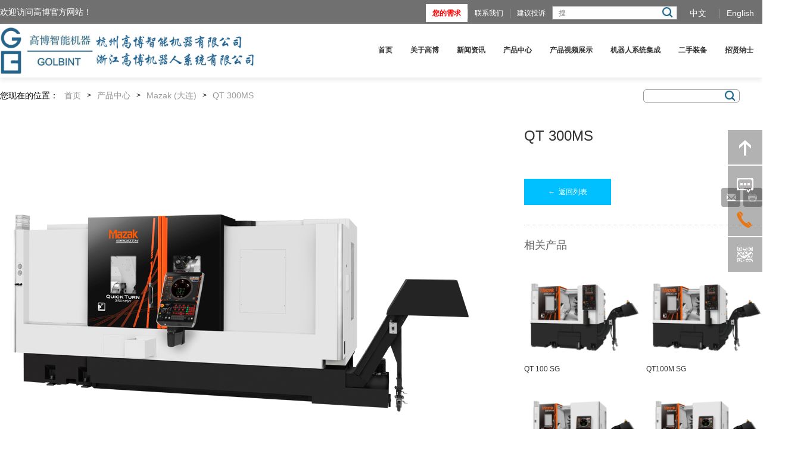

--- FILE ---
content_type: text/html; charset=utf-8
request_url: http://www.golbint.com/index.php/product/detail/id/595
body_size: 11657
content:
 <!DOCTYPE html PUBLIC "-//W3C//DTD XHTML 1.0 Transitional//EN" "http://www.w3.org/TR/xhtml1/DTD/xhtml1-transitional.dtd">
<html xmlns="http://www.w3.org/1999/xhtml">
<head>

<link rel="stylesheet" type="text/css" href="/Public/front/css/lib.css">
<link rel="stylesheet" type="text/css"  href="/Public/front/css/style.css">

<meta name="keywords" content="高博智能机器，机器人系统集成，个性化自动化，最专业的工艺技术方案和数控装备集成"><!-- 用法和empty类似 -->
<meta name="Description" content="浙江高博机器人系统有限公司、杭州高博智能机器有限公司成立于2000年3月，是目前浙江省专业经营机器人系统集成，研制提供个性化的自动化（无人化）机械制造生产系统，为省内外机械制造行业提供最专业的工艺技术方案和数控装备集成的服务商之一。"><meta charset="utf-8">
<meta content="province=浙江;city=杭州" name="location">

<script type="text/javascript">
var PUBLIC = "/Public";
</script>


<link rel="shortcut icon" type="image/x-icon" href="/Public/front/img/index/logo.ico" media="screen" />

<link rel="stylesheet" type="text/css" href="/Public/front/css/css.css">

<title>QT 300MS-杭州高博智能机器</title>
<script type="text/javascript" src="/Public/front/js/jquery.js"></script>
<script type="text/javascript" src="/Public/front/js/about/lib.min.js"></script>

<link rel="stylesheet" type="text/css"  href="/Public/page.css">
</head>
<body>

<div class="db" style="width:100%;">

<!--最顶部-->
<div id="dingbu">
<div class="dingbu">
	<div class="db_l fl">
		<p>欢迎访问高博官方网站！</p>
	</div>
	<div class="db_r fr">
		<div class="search fr">
			<ul class="fl">
				<li><div style="background-color:#fff;"><a href="/index.php/index/demand" style="color:red;font-weight:bold;">您的需求</a></div></li>
				<li><div><a href="/index.php/index/contact">联系我们</a></div></li>
				<li><div><a href="/index.php/index/tousu">建议投诉</a></div></li>
				
			</ul>
			<div class="fl" style="margin-top: 0px;">
				<form id="s_form" action="/index.php/news/index">
				<input style="width:198px;height:21px;" class="" value="" name="keyword" type="text" placeholder="搜" />
			</form> 
				<a href="javascript:$('#s_form').submit()"><img style="position:absolute;top: 12px;right: 150px;" src="/Public/front/img/index/search.png" alt="" /></a>
			</div>
			<ul class="fl">
				<li><a style="margin-top: -10px;" href=""><div class="yuyan">中文</div></a></li>
				<li><a  style="margin-top: -10px;" href="/index.php/about/about_e"><div class="yuyan">English</div></a></li>
			</ul>
			<div class="clear"></div>
		</div>
	</div>
	<div class="clear"></div>
</div>
</div>
<!--最顶部 end-->


<!--顶部-->
<div id="top">
<div class="top">
	
	<div class="logo fl">
		<a style="float: left;width: 520px;" href="/index.php/index/index"><img style="height:90px;" src="/Public/front/img/index/logo3.jpg" al1t="" /></a>
	</div>
	<div class="nav fr">
		<div class="nav_all fr">
			<ul id="nav" class="fr">
			<li class="nav_b "><a href="/index.php/index/index">首页</a></li>
			<li class="nav_b">
				<a href="/index.php/about/gaobo">关于高博</a>
				<div class="nav_s">
					<dl>
						<dd><a href="/index.php/about/index">高博简介</a></dd>
						<dd><a href="/index.php/about/introduce">董事长介绍</a></dd>
						<dd><a href="/index.php/about/speech">董事长致辞</a></dd>
						<dd><a href="/index.php/about/honors">资质荣誉</a></dd>
						<dd><a href="/index.php/about/culture">高博文化</a></dd>
						<dd><a href="/index.php/about/partner">合作伙伴</a></dd>
					</dl>
				</div>
			</li>
			<li class="nav_b">
				<a href="/index.php/news/index">新闻资讯</a>
				<div class="nav_s">
					<dl>
						<dd><a href="/index.php/news/index">高博新闻</a></dd>
						<dd><a href="/index.php/news/activity">展会活动</a></dd>
					</dl>
				</div>
			</li>
			<li class="nav_b">
				<a href="/index.php/product/index">产品中心</a>
				<div class="nav_ss">
					<div>
					<span class="nav_ss1">
							<a href="/index.php/product/index/cid/1"><img src="/Uploads//Product//2023-04-04/1540005066833.png" alt="" />
							<p class="cp_title" style="color:#fff;">Mazak (进口)</p></a>
							<div class="three_nav" style="margin-top:0px;padding: 20px;">
								<div class="three_nav_left fl">
									<div class="three_nav_left_ul">
									<div class="cpfl">
											<dt class="three_nav_left_title">
											<a style="color:#ff6600;opacity: 1;" href="">激光加工机</a></dt>
											<dl>
											<dd><a href="/index.php/product/detail/id/322">OPTIPLEX 3015 FIBER II</a></dd><dd><a href="/index.php/product/detail/id/323">OPTIPLEX 4020 FIBER II</a></dd><dd><a href="/index.php/product/detail/id/319">OPTIPLEX 2412 II</a></dd><dd><a href="/index.php/product/detail/id/320">OPTIPLEX 3015 II</a></dd><dd><a href="/index.php/product/detail/id/321">OPTIPLEX 4020 II</a></dd><dd><a href="/index.php/product/detail/id/324">OPTIPLEX NEXUS 3015 FIBER</a></dd><dd><a href="/index.php/product/detail/id/327">SUPER TURBO-X 2412</a></dd><dd><a href="/index.php/product/detail/id/328">SUPER TURBO-X 3015</a></dd><dd><a href="/index.php/product/detail/id/329">SUPER TURBO-X 4020</a></dd><dd><a href="/index.php/product/detail/id/331">SUPER TURBO-X 2412 CHAMPION</a></dd><dd><a href="/index.php/product/detail/id/332">SUPER TURBO-X 3015 CHAMPION</a></dd><dd><a href="/index.php/product/detail/id/330">SUPER TURBO-X 1212</a></dd><dd><a href="/index.php/product/detail/id/325">SPACE GEAR 510 Mk II</a></dd><dd><a href="/index.php/product/detail/id/326">ACE GEAR-U44</a></dd><dd><a href="/index.php/product/detail/id/317">3D FABRI GEAR 220 II</a></dd><dd><a href="/index.php/product/detail/id/318">3D FABRI GEAR 400 III</a></dd><dd><a href="/index.php/product/detail/id/403">OPTIPLEX NEXUS 3015(中国产)</a></dd>											 	
											
											</dl>
										</div><div class="cpfl">
											<dt class="three_nav_left_title">
											<a style="color:#ff6600;opacity: 1;" href="">立式加工中心</a></dt>
											<dl>
											<dd><a href="/index.php/product/detail/id/341">FJV-35/80</a></dd><dd><a href="/index.php/product/detail/id/342">FJV-35/120</a></dd><dd><a href="/index.php/product/detail/id/343">FJV-60/80</a></dd><dd><a href="/index.php/product/detail/id/344">FJV-60/120</a></dd><dd><a href="/index.php/product/detail/id/345">FJV-60/160</a></dd><dd><a href="/index.php/product/detail/id/333">FJV 5 Face-35/60</a></dd><dd><a href="/index.php/product/detail/id/334">FJV 5 Face-35/80</a></dd><dd><a href="/index.php/product/detail/id/335">FJV 5 Face-35/120</a></dd><dd><a href="/index.php/product/detail/id/336">FJV 5 Face-60/80</a></dd><dd><a href="/index.php/product/detail/id/337">FJV 5 Face-60/120</a></dd><dd><a href="/index.php/product/detail/id/338">FJV 5 Face-60/160</a></dd><dd><a href="/index.php/product/detail/id/339">FJV 5 Face-100/120</a></dd><dd><a href="/index.php/product/detail/id/558">FJV 5 Face-100/160</a></dd><dd><a href="/index.php/product/detail/id/559">FJV-100/160</a></dd><dd><a href="/index.php/product/detail/id/348">FJV-250</a></dd><dd><a href="/index.php/product/detail/id/347">FJV-200</a></dd><dd><a href="/index.php/product/detail/id/346">FJV-100/120</a></dd><dd><a href="/index.php/product/detail/id/359">VCN-460</a></dd><dd><a href="/index.php/product/detail/id/360">VCN-600</a></dd><dd><a href="/index.php/product/detail/id/560">VCN-535C</a></dd><dd><a href="/index.php/product/detail/id/561">VCN-700D</a></dd><dd><a href="/index.php/product/detail/id/349">MTV-515/40</a></dd><dd><a href="/index.php/product/detail/id/350">MTV-655/60</a></dd><dd><a href="/index.php/product/detail/id/351">MTV-655/80</a></dd><dd><a href="/index.php/product/detail/id/352">MTV-815/120</a></dd><dd><a href="/index.php/product/detail/id/353">MTV-815/80</a></dd>											 	
											
											</dl>
										</div><div class="cpfl">
											<dt class="three_nav_left_title">
											<a style="color:#ff6600;opacity: 1;" href="">卧式加工中心</a></dt>
											<dl>
											<dd><a href="/index.php/product/detail/id/372">HCN-8800</a></dd><dd><a href="/index.php/product/detail/id/371">HCN-6800 NEO</a></dd><dd><a href="/index.php/product/detail/id/370">HCN-6000</a></dd><dd><a href="/index.php/product/detail/id/369">HCN-5000S</a></dd><dd><a href="/index.php/product/detail/id/368">HCN-5000/50S</a></dd><dd><a href="/index.php/product/detail/id/367">HCN-5000/50</a></dd><dd><a href="/index.php/product/detail/id/366">HCN-5000 NEO</a></dd><dd><a href="/index.php/product/detail/id/365">HCN-5000</a></dd><dd><a href="/index.php/product/detail/id/364">HCN-4000 NEO</a></dd><dd><a href="/index.php/product/detail/id/363">HCN-4000</a></dd><dd><a href="/index.php/product/detail/id/362">HCN-12800</a></dd><dd><a href="/index.php/product/detail/id/361">HCN-10800</a></dd>											 	
											
											</dl>
										</div><div class="cpfl">
											<dt class="three_nav_left_title">
											<a style="color:#ff6600;opacity: 1;" href="">五轴加工机</a></dt>
											<dl>
											<dd><a href="/index.php/product/detail/id/550">VARIAXIS i-300 AWC</a></dd><dd><a href="/index.php/product/detail/id/374">VARIAXIS i-500</a></dd><dd><a href="/index.php/product/detail/id/375">VARIAXIS i-600</a></dd><dd><a href="/index.php/product/detail/id/376">VARIAXIS i-700</a></dd><dd><a href="/index.php/product/detail/id/548">VARIAXIS i-700 NEO</a></dd><dd><a href="/index.php/product/detail/id/377">VARIAXIS i-700T</a></dd><dd><a href="/index.php/product/detail/id/378">VARIAXIS i-800T</a></dd><dd><a href="/index.php/product/detail/id/379">VARIAXIS i-800 NEO</a></dd><dd><a href="/index.php/product/detail/id/380">VARIAXIS i-1050T</a></dd><dd><a href="/index.php/product/detail/id/549">VARIAXIS i-1050</a></dd><dd><a href="/index.php/product/detail/id/381">VARIAXIS j-500</a></dd><dd><a href="/index.php/product/detail/id/382">VARIAXIS j-500 5X</a></dd><dd><a href="/index.php/product/detail/id/383">VARIAXIS j-600</a></dd><dd><a href="/index.php/product/detail/id/384">VARIAXIS j-600 5X</a></dd><dd><a href="/index.php/product/detail/id/551">VARIAXIS C-600</a></dd><dd><a href="/index.php/product/detail/id/393">VORTEX e-1250V/8</a></dd><dd><a href="/index.php/product/detail/id/394">VORTEX e-1250V/8S</a></dd><dd><a href="/index.php/product/detail/id/552">VORTEX e-1600V/10</a></dd><dd><a href="/index.php/product/detail/id/553">VORTEX e-1600V/10S</a></dd><dd><a href="/index.php/product/detail/id/396">VORTEX i-630V/6</a></dd><dd><a href="/index.php/product/detail/id/397">VORTEX i-630V 6S</a></dd><dd><a href="/index.php/product/detail/id/398">VORTEX i-800V/8</a></dd><dd><a href="/index.php/product/detail/id/399">VORTEX i-800V/8S</a></dd><dd><a href="/index.php/product/detail/id/395">VORTEX HORIZONTAL PROFILER 160</a></dd><dd><a href="/index.php/product/detail/id/554">VORTEX HORIZONTAL PROFILER 160 XP</a></dd><dd><a href="/index.php/product/detail/id/402">VTC-800/30 SDR</a></dd><dd><a href="/index.php/product/detail/id/556">VTC-800/30 SR</a></dd>											 	
											
											</dl>
										</div><div class="cpfl">
											<dt class="three_nav_left_title">
											<a style="color:#ff6600;opacity: 1;" href="">自动化 FMS</a></dt>
											<dl>
											<dd><a href="/index.php/product/detail/id/405">自动化FMS</a></dd>											 	
											
											</dl>
										</div><div class="cpfl">
											<dt class="three_nav_left_title">
											<a style="color:#ff6600;opacity: 1;" href="">CNC车床</a></dt>
											<dl>
											<dd><a href="/index.php/product/detail/id/231">QUICK TURN 150M SG</a></dd><dd><a href="/index.php/product/detail/id/230">QUICK TURN 150 SG</a></dd><dd><a href="/index.php/product/detail/id/229">QUICK TURN 100MY</a></dd><dd><a href="/index.php/product/detail/id/228">QUICK TURN 100MSY</a></dd><dd><a href="/index.php/product/detail/id/227">QUICK TURN 100MS</a></dd><dd><a href="/index.php/product/detail/id/226">QUICK TURN 100M SG</a></dd><dd><a href="/index.php/product/detail/id/225">QUICK TURN 100 SG</a></dd><dd><a href="/index.php/product/detail/id/563">QUICK TURN 200MA</a></dd><dd><a href="/index.php/product/detail/id/562">QUICK TURN 200</a></dd><dd><a href="/index.php/product/detail/id/215">QUICK TURN 200MB</a></dd><dd><a href="/index.php/product/detail/id/216">QUICK TURN 200MS</a></dd><dd><a href="/index.php/product/detail/id/217">QUICK TURN 200MSY</a></dd><dd><a href="/index.php/product/detail/id/218">QUICK TURN 200MY</a></dd><dd><a href="/index.php/product/detail/id/565">QUICK TURN 250MA</a></dd><dd><a href="/index.php/product/detail/id/564">QUICK TURN 250</a></dd><dd><a href="/index.php/product/detail/id/219">QUICK TURN 250MB</a></dd><dd><a href="/index.php/product/detail/id/220">QUICK TURN 250MS</a></dd><dd><a href="/index.php/product/detail/id/221">QUICK TURN 250MSY</a></dd><dd><a href="/index.php/product/detail/id/222">QUICK TURN 250MY</a></dd><dd><a href="/index.php/product/detail/id/568">QUICK TURN 450M</a></dd><dd><a href="/index.php/product/detail/id/567">QUICK TURN 450</a></dd><dd><a href="/index.php/product/detail/id/566">QUICK TURN 400M</a></dd><dd><a href="/index.php/product/detail/id/246">QUICK TURN 400</a></dd><dd><a href="/index.php/product/detail/id/245">QUICK TURN 350MY</a></dd><dd><a href="/index.php/product/detail/id/244">QUICK TURN 350MSY</a></dd><dd><a href="/index.php/product/detail/id/243">QUICK TURN 350MS</a></dd><dd><a href="/index.php/product/detail/id/242">QUICK TURN 350MB</a></dd><dd><a href="/index.php/product/detail/id/241">QUICK TURN 350MA</a></dd><dd><a href="/index.php/product/detail/id/240">QUICK TURN 350M</a></dd><dd><a href="/index.php/product/detail/id/239">QUICK TURN 350</a></dd><dd><a href="/index.php/product/detail/id/238">QUICK TURN 300MY</a></dd><dd><a href="/index.php/product/detail/id/237">QUICK TURN 300MSY</a></dd><dd><a href="/index.php/product/detail/id/236">QUICK TURN 300MS</a></dd><dd><a href="/index.php/product/detail/id/235">QUICK TURN 300MB</a></dd><dd><a href="/index.php/product/detail/id/234">QUICK TURN 300MA</a></dd><dd><a href="/index.php/product/detail/id/233">QUICK TURN 300M</a></dd><dd><a href="/index.php/product/detail/id/232">QUICK TURN 300</a></dd><dd><a href="/index.php/product/detail/id/191">HQR-100MSY</a></dd><dd><a href="/index.php/product/detail/id/192">HQR-150MSY</a></dd><dd><a href="/index.php/product/detail/id/193">HQR-200MS</a></dd><dd><a href="/index.php/product/detail/id/194">HQR-200MSY</a></dd><dd><a href="/index.php/product/detail/id/195">HQR-200MY</a></dd><dd><a href="/index.php/product/detail/id/196">HQR-250MS</a></dd><dd><a href="/index.php/product/detail/id/569">HQR-250MSY</a></dd><dd><a href="/index.php/product/detail/id/570">HQR-250MY</a></dd><dd><a href="/index.php/product/detail/id/210">MULTIPLEX  W-200</a></dd><dd><a href="/index.php/product/detail/id/211">MULTIPLEX  W-200Y</a></dd><dd><a href="/index.php/product/detail/id/212">MULTIPLEX  W-300</a></dd><dd><a href="/index.php/product/detail/id/571">MULTIPLEX  W-300Y</a></dd><dd><a href="/index.php/product/detail/id/189">DUAL TURN 200</a></dd><dd><a href="/index.php/product/detail/id/247">SLANT TURN  500</a></dd><dd><a href="/index.php/product/detail/id/248">SLANT TURN  500M</a></dd><dd><a href="/index.php/product/detail/id/249">SLANT TURN  550</a></dd><dd><a href="/index.php/product/detail/id/250">SLANT TURN  550M</a></dd><dd><a href="/index.php/product/detail/id/251">SLANT TURN  600</a></dd><dd><a href="/index.php/product/detail/id/252">SLANT TURN  600M</a></dd><dd><a href="/index.php/product/detail/id/253">SLANT TURN  800</a></dd><dd><a href="/index.php/product/detail/id/202">MEGA  TURN  1600</a></dd><dd><a href="/index.php/product/detail/id/203">MEGA TURN 1600M</a></dd><dd><a href="/index.php/product/detail/id/204">MEGA TURN 400 L</a></dd><dd><a href="/index.php/product/detail/id/205">MEGA TURN 500</a></dd><dd><a href="/index.php/product/detail/id/206">MEGA TURN 500M</a></dd><dd><a href="/index.php/product/detail/id/207">MEGA TURN 500MS</a></dd><dd><a href="/index.php/product/detail/id/572">MEGA TURN 500S</a></dd><dd><a href="/index.php/product/detail/id/573">MEGA TURN 600</a></dd><dd><a href="/index.php/product/detail/id/574">MEGA  TURN  600M</a></dd><dd><a href="/index.php/product/detail/id/575">MEGA TURN 600MS</a></dd><dd><a href="/index.php/product/detail/id/576">MEGA  TURN  600S</a></dd><dd><a href="/index.php/product/detail/id/577">MEGA TURN 900</a></dd><dd><a href="/index.php/product/detail/id/578">MEGA  TURN  900M</a></dd><dd><a href="/index.php/product/detail/id/579">MEGA  TURN  900MS</a></dd><dd><a href="/index.php/product/detail/id/580">MEGA  TURN  900S</a></dd><dd><a href="/index.php/product/detail/id/258">TURNING CENTER M-5N</a></dd><dd><a href="/index.php/product/detail/id/213">POWER MASTER N Chucker</a></dd><dd><a href="/index.php/product/detail/id/214">POWER MASTER N Universal</a></dd>											 	
											
											</dl>
										</div><div class="cpfl">
											<dt class="three_nav_left_title">
											<a style="color:#ff6600;opacity: 1;" href="">CNC系统</a></dt>
											<dl>
																						 	
											
											</dl>
										</div><div class="cpfl">
											<dt class="three_nav_left_title">
											<a style="color:#ff6600;opacity: 1;" href="">INTEGREX</a></dt>
											<dl>
											<dd><a href="/index.php/product/detail/id/547">INTEGREX i-450H ST</a></dd><dd><a href="/index.php/product/detail/id/546">INTEGREX i-450H S</a></dd><dd><a href="/index.php/product/detail/id/545">INTEGREX i-450H</a></dd><dd><a href="/index.php/product/detail/id/294">INTEGREX i-350H ST</a></dd><dd><a href="/index.php/product/detail/id/293">INTEGREX i-350H S</a></dd><dd><a href="/index.php/product/detail/id/292">INTEGREX i-350H</a></dd><dd><a href="/index.php/product/detail/id/291">INTEGREX i-250H ST</a></dd><dd><a href="/index.php/product/detail/id/290">INTEGREX i-250H S</a></dd><dd><a href="/index.php/product/detail/id/289">INTEGREX i-250H</a></dd><dd><a href="/index.php/product/detail/id/288">INTEGREX i-200H ST</a></dd><dd><a href="/index.php/product/detail/id/287">INTEGREX i-200H S</a></dd><dd><a href="/index.php/product/detail/id/286">INTEGREX i-200H</a></dd><dd><a href="/index.php/product/detail/id/285">INTEGREX i-150</a></dd><dd><a href="/index.php/product/detail/id/284">INTEGREX i-100H ST</a></dd><dd><a href="/index.php/product/detail/id/283">INTEGREX i-100H S</a></dd><dd><a href="/index.php/product/detail/id/282">INTEGREX i-100 BARTAC-ST</a></dd><dd><a href="/index.php/product/detail/id/281">INTEGREX i-100 BARTAC-S</a></dd><dd><a href="/index.php/product/detail/id/280">INTEGREX i-100H</a></dd><dd><a href="/index.php/product/detail/id/316">INTEGREX j-400</a></dd><dd><a href="/index.php/product/detail/id/315">INTEGREX j-300</a></dd><dd><a href="/index.php/product/detail/id/314">INTEGREX j-200S</a></dd><dd><a href="/index.php/product/detail/id/313">INTEGREX j-200</a></dd><dd><a href="/index.php/product/detail/id/310">INTEGREX i-500V 5</a></dd><dd><a href="/index.php/product/detail/id/311">INTEGREX i-630V 6</a></dd><dd><a href="/index.php/product/detail/id/312">INTEGREX i-630V 6S</a></dd><dd><a href="/index.php/product/detail/id/279">INTEGREX e-1850V 25S</a></dd><dd><a href="/index.php/product/detail/id/278">INTEGREX e-1850V 12</a></dd><dd><a href="/index.php/product/detail/id/277">INTEGREX e-1600V 10S</a></dd><dd><a href="/index.php/product/detail/id/276">INTEGREX e-1600V 10</a></dd><dd><a href="/index.php/product/detail/id/274">INTEGREX e-1250V 8S</a></dd><dd><a href="/index.php/product/detail/id/273">INTEGREX e-1250V 8</a></dd><dd><a href="/index.php/product/detail/id/268">INTEGREX e-RAMTEC V  8</a></dd><dd><a href="/index.php/product/detail/id/269">INTEGREX e-RAMTEC V 10</a></dd><dd><a href="/index.php/product/detail/id/270">INTEGREX e-RAMTEC V 12</a></dd><dd><a href="/index.php/product/detail/id/267">INTEGREX e-800H</a></dd><dd><a href="/index.php/product/detail/id/266">INTEGREX e-670H-S</a></dd><dd><a href="/index.php/product/detail/id/265">INTEGREX e-670H</a></dd><dd><a href="/index.php/product/detail/id/264">INTEGREX e-500H-S</a></dd><dd><a href="/index.php/product/detail/id/263">INTEGREX e-500H</a></dd><dd><a href="/index.php/product/detail/id/629">INTEGREX e-1250V/8 AG</a></dd><dd><a href="/index.php/product/detail/id/630">INTEGREX e-1250V/8S AG</a></dd><dd><a href="/index.php/product/detail/id/631">INTEGREX e-1600V/10 AG</a></dd><dd><a href="/index.php/product/detail/id/632">INTEGREX e-1600V/10S AG</a></dd><dd><a href="/index.php/product/detail/id/633">INTEGREX i-250H AG</a></dd><dd><a href="/index.php/product/detail/id/634">INTEGREX i-250H S AG</a></dd><dd><a href="/index.php/product/detail/id/635">INTEGREX i-250H ST AG</a></dd><dd><a href="/index.php/product/detail/id/636">INTEGREX i-350H AG</a></dd><dd><a href="/index.php/product/detail/id/637">INTEGREX i-350H S AG</a></dd><dd><a href="/index.php/product/detail/id/638">INTEGREX i-350H ST AG</a></dd><dd><a href="/index.php/product/detail/id/639">INTEGREX i-450H AG</a></dd><dd><a href="/index.php/product/detail/id/640">INTEGREX i-450H S AG</a></dd><dd><a href="/index.php/product/detail/id/641">INTEGREX i-450H ST AG</a></dd><dd><a href="/index.php/product/detail/id/642">INTEGREX i-500H AG</a></dd><dd><a href="/index.php/product/detail/id/643">INTEGREX i-500S AG</a></dd><dd><a href="/index.php/product/detail/id/644">INTEGREX i-500ST AG</a></dd><dd><a href="/index.php/product/detail/id/645">INTEGREX i-630V/6 AG</a></dd><dd><a href="/index.php/product/detail/id/646">INTEGREX i-630V/6S AG</a></dd>											 	
											
											</dl>
										</div>										
										
									
									</div>
								</div>
								<div class="three_nav_right fr">
								<a href="/index.php/product/todo"><img src="/Uploads//Product//2023-04-04/154000583496.png" alt="" /></a>								</div>
								<div class="clear"></div>
							</div>
						</span><span class="nav_ss1">
							<a href="/index.php/product/index/cid/12"><img src="/Uploads//Product//2023-04-04/1547188669433.png" alt="" />
							<p class="cp_title" style="color:#fff;">Mazak (大连)</p></a>
							<div class="three_nav" style="margin-top:0px;padding: 20px;">
								<div class="three_nav_left fl">
									<div class="three_nav_left_ul">
									<div class="cpfl">
											<dt class="three_nav_left_title">
											<a style="color:#ff6600;opacity: 1;" href="">车床和车削中心</a></dt>
											<dl>
											<dd><a href="/index.php/product/detail/id/60">QT 100 SG</a></dd><dd><a href="/index.php/product/detail/id/525">QT100M SG</a></dd><dd><a href="/index.php/product/detail/id/581">QT 100MS</a></dd><dd><a href="/index.php/product/detail/id/582">QT 100MSY</a></dd><dd><a href="/index.php/product/detail/id/583">QT 100MY</a></dd><dd><a href="/index.php/product/detail/id/61">QT150 SG</a></dd><dd><a href="/index.php/product/detail/id/584">QT 150M SG</a></dd><dd><a href="/index.php/product/detail/id/585">QT 200</a></dd><dd><a href="/index.php/product/detail/id/586">QT 200MA</a></dd><dd><a href="/index.php/product/detail/id/523">QT 200MB</a></dd><dd><a href="/index.php/product/detail/id/587">QT 200MS</a></dd><dd><a href="/index.php/product/detail/id/588">QT 200MSY</a></dd><dd><a href="/index.php/product/detail/id/589">QT 200MY</a></dd><dd><a href="/index.php/product/detail/id/524">QT 250</a></dd><dd><a href="/index.php/product/detail/id/526">QT 250MA</a></dd><dd><a href="/index.php/product/detail/id/590">QT 250MB</a></dd><dd><a href="/index.php/product/detail/id/591">QT 250MS</a></dd><dd><a href="/index.php/product/detail/id/592">QT 250MSY</a></dd><dd><a href="/index.php/product/detail/id/593">QT 250MY</a></dd><dd><a href="/index.php/product/detail/id/527">QT 300</a></dd><dd><a href="/index.php/product/detail/id/67">QT 300M</a></dd><dd><a href="/index.php/product/detail/id/528">QT 300MA</a></dd><dd><a href="/index.php/product/detail/id/594">QT 300MB</a></dd><dd><a href="/index.php/product/detail/id/595">QT 300MS</a></dd><dd><a href="/index.php/product/detail/id/596">QT 300MSY</a></dd><dd><a href="/index.php/product/detail/id/597">QT 300MY</a></dd><dd><a href="/index.php/product/detail/id/68">QT  350</a></dd><dd><a href="/index.php/product/detail/id/69">QT  350M</a></dd><dd><a href="/index.php/product/detail/id/529">QT 350MA</a></dd><dd><a href="/index.php/product/detail/id/598">QT 350MB</a></dd><dd><a href="/index.php/product/detail/id/599">QT 350MS</a></dd><dd><a href="/index.php/product/detail/id/600">QT 350MSY</a></dd><dd><a href="/index.php/product/detail/id/601">QT 350MY</a></dd><dd><a href="/index.php/product/detail/id/530">QT 400</a></dd><dd><a href="/index.php/product/detail/id/531">QT 400M</a></dd><dd><a href="/index.php/product/detail/id/532">QT 450</a></dd><dd><a href="/index.php/product/detail/id/533">QT 450M</a></dd><dd><a href="/index.php/product/detail/id/602">QTE-100 L</a></dd><dd><a href="/index.php/product/detail/id/603">QTE-100M L</a></dd><dd><a href="/index.php/product/detail/id/604">QTE-100MS  L</a></dd><dd><a href="/index.php/product/detail/id/605">QTE-100MSY  L</a></dd><dd><a href="/index.php/product/detail/id/606">QTE-100MY  L</a></dd><dd><a href="/index.php/product/detail/id/544">QTE-200 L</a></dd><dd><a href="/index.php/product/detail/id/607">QTE-200M  L</a></dd><dd><a href="/index.php/product/detail/id/608">QTE-200MS  L</a></dd><dd><a href="/index.php/product/detail/id/609">QTE-200MSY  L</a></dd><dd><a href="/index.php/product/detail/id/610">QTE-200MY  L</a></dd><dd><a href="/index.php/product/detail/id/611">QTE-300 L</a></dd><dd><a href="/index.php/product/detail/id/612">QTE-300M L</a></dd><dd><a href="/index.php/product/detail/id/613">QTE-300MS  L</a></dd><dd><a href="/index.php/product/detail/id/614">QTE-300MSY L</a></dd><dd><a href="/index.php/product/detail/id/615">QTE-300MY L</a></dd><dd><a href="/index.php/product/detail/id/616">QTE-CHUCKER L</a></dd><dd><a href="/index.php/product/detail/id/534">MT 400</a></dd><dd><a href="/index.php/product/detail/id/535">MT 500</a></dd><dd><a href="/index.php/product/detail/id/536">MT 500M</a></dd><dd><a href="/index.php/product/detail/id/537">MT 500MS</a></dd><dd><a href="/index.php/product/detail/id/538">MT 500S</a></dd><dd><a href="/index.php/product/detail/id/539">MT 600</a></dd><dd><a href="/index.php/product/detail/id/540">MT 600M</a></dd><dd><a href="/index.php/product/detail/id/541">MT 600MS</a></dd><dd><a href="/index.php/product/detail/id/542">MT 600S</a></dd><dd><a href="/index.php/product/detail/id/38">QT-COMPACT 100M</a></dd><dd><a href="/index.php/product/detail/id/39">QT-COMPACT 100MS</a></dd><dd><a href="/index.php/product/detail/id/40">QT-COMPACT 100MSY</a></dd><dd><a href="/index.php/product/detail/id/41">QT-COMPACT 100MY</a></dd><dd><a href="/index.php/product/detail/id/42">QT-COMPACT 200M</a></dd><dd><a href="/index.php/product/detail/id/43">QT-COMPACT 200MS</a></dd><dd><a href="/index.php/product/detail/id/44">QT-COMPACT 200MSY</a></dd><dd><a href="/index.php/product/detail/id/45">QT-COMPACT 200MY</a></dd><dd><a href="/index.php/product/detail/id/46">QT-COMPACT 300M</a></dd><dd><a href="/index.php/product/detail/id/47">QT-COMPACT 300MS</a></dd><dd><a href="/index.php/product/detail/id/48">QT-COMPACT 300MSY</a></dd><dd><a href="/index.php/product/detail/id/49">QT-COMPACT 300MY</a></dd>											 	
											
											</dl>
										</div><div class="cpfl">
											<dt class="three_nav_left_title">
											<a style="color:#ff6600;opacity: 1;" href="">CNC系统</a></dt>
											<dl>
																						 	
											
											</dl>
										</div>										
										
									
									</div>
								</div>
								<div class="three_nav_right fr">
								<a href="/index.php/product/todo"><img src="/Uploads//Product//2023-04-04/1547189985656.png" alt="" /></a>								</div>
								<div class="clear"></div>
							</div>
						</span><span class="nav_ss1">
							<a href="/index.php/product/index/cid/2"><img src="/Uploads//Product//2023-04-04/1549283536682.png" alt="" />
							<p class="cp_title" style="color:#fff;">LGMazak (银川)</p></a>
							<div class="three_nav" style="margin-top:0px;padding: 20px;">
								<div class="three_nav_left fl">
									<div class="three_nav_left_ul">
									<div class="cpfl">
											<dt class="three_nav_left_title">
											<a style="color:#ff6600;opacity: 1;" href="">CNC系统</a></dt>
											<dl>
																						 	
											
											</dl>
										</div><div class="cpfl">
											<dt class="three_nav_left_title">
											<a style="color:#ff6600;opacity: 1;" href="">立式加工中心</a></dt>
											<dl>
											<dd><a href="/index.php/product/detail/id/18">VCN-430AL</a></dd><dd><a href="/index.php/product/detail/id/19">VCN-430B L</a></dd><dd><a href="/index.php/product/detail/id/358">VCN-530C L</a></dd><dd><a href="/index.php/product/detail/id/356">VCN-700D</a></dd><dd><a href="/index.php/product/detail/id/623">VCN-535C</a></dd><dd><a href="/index.php/product/detail/id/17">VCP 400L</a></dd><dd><a href="/index.php/product/detail/id/23">VTC-530/20</a></dd><dd><a href="/index.php/product/detail/id/624">VCE-430A L</a></dd><dd><a href="/index.php/product/detail/id/625">VCE-570B L</a></dd><dd><a href="/index.php/product/detail/id/626">VCE-570C L</a></dd><dd><a href="/index.php/product/detail/id/627">VCE-700C L</a></dd><dd><a href="/index.php/product/detail/id/628">VCE-700D L</a></dd>											 	
											
											</dl>
										</div><div class="cpfl">
											<dt class="three_nav_left_title">
											<a style="color:#ff6600;opacity: 1;" href="">卧式加工中心</a></dt>
											<dl>
											<dd><a href="/index.php/product/detail/id/25">HCN-4000</a></dd><dd><a href="/index.php/product/detail/id/26">HCN-5000</a></dd><dd><a href="/index.php/product/detail/id/24">HCN-5000/50</a></dd><dd><a href="/index.php/product/detail/id/519">HCN-5000/50S</a></dd><dd><a href="/index.php/product/detail/id/520">HCN-5000 S</a></dd><dd><a href="/index.php/product/detail/id/27">HCN-6000</a></dd><dd><a href="/index.php/product/detail/id/28">HCN 6800L</a></dd><dd><a href="/index.php/product/detail/id/518">HCN-8800</a></dd><dd><a href="/index.php/product/detail/id/521">FF-5000/40</a></dd><dd><a href="/index.php/product/detail/id/522">FF-5000/50</a></dd>											 	
											
											</dl>
										</div><div class="cpfl">
											<dt class="three_nav_left_title">
											<a style="color:#ff6600;opacity: 1;" href="">自动化 FMS</a></dt>
											<dl>
											<dd><a href="/index.php/product/detail/id/406">自动化 FMS</a></dd>											 	
											
											</dl>
										</div>										
										
									
									</div>
								</div>
								<div class="three_nav_right fr">
								<a href="/index.php/product/todo"><img src="/Uploads//Product//2023-04-04/1549289734497.gif" alt="" /></a>								</div>
								<div class="clear"></div>
							</div>
						</span><span class="nav_ss1">
							<a href="/index.php/product/index/cid/3"><img src="/Uploads//Product//2016-04-26/Array712585.jpg" alt="" />
							<p class="cp_title" style="color:#fff;">UNITEDGRINDING联合磨削</p></a>
							<div class="three_nav" style="margin-top:0px;padding: 20px;">
								<div class="three_nav_left fl">
									<div class="three_nav_left_ul">
									<div class="cpfl">
											<dt class="three_nav_left_title">
											<a style="color:#2d489a;opacity: 1;" href="">BLOHM</a></dt>
											<dl>
											<dd><a href="/index.php/product/detail/id/478">PLANOMAT HP</a></dd><dd><a href="/index.php/product/detail/id/483">PROFIMAT 312 DK</a></dd><dd><a href="/index.php/product/detail/id/482">PROFIMAT XT</a></dd><dd><a href="/index.php/product/detail/id/481">PROFIMAT RT</a></dd><dd><a href="/index.php/product/detail/id/480">PROFIMAT MC</a></dd><dd><a href="/index.php/product/detail/id/479">PROFIMAT MT</a></dd>											 	
											
											</dl>
										</div><div class="cpfl">
											<dt class="three_nav_left_title">
											<a style="color:#2d489a;opacity: 1;" href="">EWAG</a></dt>
											<dl>
											<dd><a href="/index.php/product/detail/id/511">LASER LINE ULTRA</a></dd><dd><a href="/index.php/product/detail/id/510">COMPACT LINE</a></dd><dd><a href="/index.php/product/detail/id/509">EWAMATIC LINEAR</a></dd><dd><a href="/index.php/product/detail/id/508">INSERT LINE</a></dd><dd><a href="/index.php/product/detail/id/507">RS15</a></dd><dd><a href="/index.php/product/detail/id/506">WS11-SP</a></dd><dd><a href="/index.php/product/detail/id/505">WS11</a></dd>											 	
											
											</dl>
										</div><div class="cpfl">
											<dt class="three_nav_left_title">
											<a style="color:#2d489a;opacity: 1;" href="">JUNG</a></dt>
											<dl>
											<dd><a href="/index.php/product/detail/id/485">JE600JE800</a></dd><dd><a href="/index.php/product/detail/id/484">J600</a></dd>											 	
											
											</dl>
										</div><div class="cpfl">
											<dt class="three_nav_left_title">
											<a style="color:#2d489a;opacity: 1;" href="">MAGERLE</a></dt>
											<dl>
											<dd><a href="/index.php/product/detail/id/477">4 MGC 特级</a></dd><dd><a href="/index.php/product/detail/id/476">MGC-RV</a></dd><dd><a href="/index.php/product/detail/id/475">MGC-RH</a></dd><dd><a href="/index.php/product/detail/id/474">MGC-ST</a></dd><dd><a href="/index.php/product/detail/id/473">MGC-FT</a></dd><dd><a href="/index.php/product/detail/id/472">MFP</a></dd><dd><a href="/index.php/product/detail/id/471">MFP 100</a></dd><dd><a href="/index.php/product/detail/id/470">MFP 50</a></dd>											 	
											
											</dl>
										</div><div class="cpfl">
											<dt class="three_nav_left_title">
											<a style="color:#2d489a;opacity: 1;" href="">MIKROSA</a></dt>
											<dl>
											<dd><a href="/index.php/product/detail/id/469">KRONOS K</a></dd><dd><a href="/index.php/product/detail/id/468">KRONOS dual</a></dd><dd><a href="/index.php/product/detail/id/467">KRONOS L 660</a></dd><dd><a href="/index.php/product/detail/id/466">KRONOS L 550</a></dd><dd><a href="/index.php/product/detail/id/465">KRONOS M 400</a></dd><dd><a href="/index.php/product/detail/id/464">KRONOS M 250</a></dd><dd><a href="/index.php/product/detail/id/463">KRONOS S 250</a></dd><dd><a href="/index.php/product/detail/id/462">KRONOS S 125</a></dd>											 	
											
											</dl>
										</div><div class="cpfl">
											<dt class="three_nav_left_title">
											<a style="color:#2d489a;opacity: 1;" href="">SCHAUDT</a></dt>
											<dl>
											<dd><a href="/index.php/product/detail/id/461">ShaftGrind L2</a></dd><dd><a href="/index.php/product/detail/id/460">ShaftGrind L1</a></dd><dd><a href="/index.php/product/detail/id/459">ShaftGrind S</a></dd><dd><a href="/index.php/product/detail/id/458">FlexGrind M</a></dd><dd><a href="/index.php/product/detail/id/457">CrankGrind</a></dd><dd><a href="/index.php/product/detail/id/456">CamGrind XXL</a></dd><dd><a href="/index.php/product/detail/id/455">CamGrind XL</a></dd><dd><a href="/index.php/product/detail/id/454">CamGrind L2</a></dd><dd><a href="/index.php/product/detail/id/453">CamGrind L1</a></dd><dd><a href="/index.php/product/detail/id/452">CamGrind S</a></dd>											 	
											
											</dl>
										</div><div class="cpfl">
											<dt class="three_nav_left_title">
											<a style="color:#2d489a;opacity: 1;" href="">STUDER</a></dt>
											<dl>
											<dd><a href="/index.php/product/detail/id/451">S242</a></dd><dd><a href="/index.php/product/detail/id/450">S141</a></dd><dd><a href="/index.php/product/detail/id/449">S131</a></dd><dd><a href="/index.php/product/detail/id/448">S121</a></dd><dd><a href="/index.php/product/detail/id/447">S30</a></dd><dd><a href="/index.php/product/detail/id/446">S20</a></dd><dd><a href="/index.php/product/detail/id/445">S122</a></dd><dd><a href="/index.php/product/detail/id/444">S120</a></dd><dd><a href="/index.php/product/detail/id/443">S110</a></dd><dd><a href="/index.php/product/detail/id/442">S151</a></dd><dd><a href="/index.php/product/detail/id/441">S141</a></dd><dd><a href="/index.php/product/detail/id/440">S131</a></dd><dd><a href="/index.php/product/detail/id/439">S121</a></dd><dd><a href="/index.php/product/detail/id/438">S22</a></dd><dd><a href="/index.php/product/detail/id/437">S12</a></dd><dd><a href="/index.php/product/detail/id/436">S11</a></dd><dd><a href="/index.php/product/detail/id/435">S33</a></dd><dd><a href="/index.php/product/detail/id/434">S31</a></dd><dd><a href="/index.php/product/detail/id/433">S21</a></dd><dd><a href="/index.php/product/detail/id/432">S41</a></dd><dd><a href="/index.php/product/detail/id/431">KC33</a></dd>											 	
											
											</dl>
										</div><div class="cpfl">
											<dt class="three_nav_left_title">
											<a style="color:#2d489a;opacity: 1;" href="">WALTER</a></dt>
											<dl>
											<dd><a href="/index.php/product/detail/id/503">HELICHECK 3D</a></dd><dd><a href="/index.php/product/detail/id/502">HELISCALE</a></dd><dd><a href="/index.php/product/detail/id/501">HELISET</a></dd><dd><a href="/index.php/product/detail/id/500">HELICHECK PLUS</a></dd><dd><a href="/index.php/product/detail/id/499">HELICHECK PRO</a></dd><dd><a href="/index.php/product/detail/id/498">HELICHECK ADVANCED</a></dd><dd><a href="/index.php/product/detail/id/497">HELICHECK PRECISION</a></dd><dd><a href="/index.php/product/detail/id/496">HELITRONIC DIAMOND EVOLUTION</a></dd><dd><a href="/index.php/product/detail/id/495">HELITRONIC POWER DIAMOND</a></dd><dd><a href="/index.php/product/detail/id/494">HELITRONIC MINI AUTOMATION</a></dd><dd><a href="/index.php/product/detail/id/493">HELITRONIC ESSENTIAL</a></dd><dd><a href="/index.php/product/detail/id/492">HELITRONIC MINI POWER</a></dd><dd><a href="/index.php/product/detail/id/491">HELITRONIC MICRO</a></dd><dd><a href="/index.php/product/detail/id/490">HELITRONIC VISION 700 L</a></dd><dd><a href="/index.php/product/detail/id/489">HELITRONIC VISION 400L</a></dd><dd><a href="/index.php/product/detail/id/488">HELITRONIC VISION 400</a></dd><dd><a href="/index.php/product/detail/id/487">HELITRONIC POWER</a></dd><dd><a href="/index.php/product/detail/id/486">HELITRONIC BASIC</a></dd>											 	
											
											</dl>
										</div>										
										
									
									</div>
								</div>
								<div class="three_nav_right fr">
								<a href="/index.php/product/todo"><img src="/Uploads//Product//2016-07-15/1537309426574.jpg" alt="" /></a>								</div>
								<div class="clear"></div>
							</div>
						</span><span class="nav_ss1">
							<a href="/index.php/product/index/cid/16"><img src="/Uploads//Product//2023-04-06/1602019941711.png" alt="" />
							<p class="cp_title" style="color:#fff;">Tornos 托纳斯</p></a>
							<div class="three_nav" style="margin-top:0px;padding: 20px;">
								<div class="three_nav_left fl">
									<div class="three_nav_left_ul">
									<div class="cpfl">
											<dt class="three_nav_left_title">
											<a style="color:#ff6600;opacity: 1;" href="">全新Swiss DT系列</a></dt>
											<dl>
											<dd><a href="/index.php/product/detail/id/647">Swiss DT13</a></dd><dd><a href="/index.php/product/detail/id/648">Swiss DT26</a></dd>											 	
											
											</dl>
										</div><div class="cpfl">
											<dt class="three_nav_left_title">
											<a style="color:#ff6600;opacity: 1;" href="">Swiss GT</a></dt>
											<dl>
											<dd><a href="/index.php/product/detail/id/649">Swiss GT 32</a></dd>											 	
											
											</dl>
										</div><div class="cpfl">
											<dt class="three_nav_left_title">
											<a style="color:#ff6600;opacity: 1;" href="">EvoDECO</a></dt>
											<dl>
											<dd><a href="/index.php/product/detail/id/650">EvoDECO 32</a></dd>											 	
											
											</dl>
										</div>										
										
									
									</div>
								</div>
								<div class="three_nav_right fr">
								<a href="/index.php/product/todo"><img src="/Uploads//Product//2023-04-06/1604177668151.png" alt="" /></a>								</div>
								<div class="clear"></div>
							</div>
						</span><span class="nav_ss1">
							<a href="/index.php/product/index/cid/6"><img src="/Uploads//Product//2016-04-26/Array1138000.jpg" alt="" />
							<p class="cp_title" style="color:#fff;">FANUC 发那科</p></a>
							<div class="three_nav" style="margin-top:0px;padding: 20px;">
								<div class="three_nav_left fl">
									<div class="three_nav_left_ul">
									<div class="cpfl">
											<dt class="three_nav_left_title">
											<a style="color:#a62823;opacity: 1;" href="">工业机器人</a></dt>
											<dl>
											<dd><a href="/index.php/product/detail/id/430">F-200iB</a></dd><dd><a href="/index.php/product/detail/id/429">Paint_Mate_200iA</a></dd><dd><a href="/index.php/product/detail/id/428">P-250iB</a></dd><dd><a href="/index.php/product/detail/id/427">P-50iB</a></dd><dd><a href="/index.php/product/detail/id/426">R-0iB</a></dd><dd><a href="/index.php/product/detail/id/425">M-2000iA</a></dd><dd><a href="/index.php/product/detail/id/424">M-900</a></dd><dd><a href="/index.php/product/detail/id/423">M-710iC</a></dd><dd><a href="/index.php/product/detail/id/422">M-430iA</a></dd><dd><a href="/index.php/product/detail/id/421">M-420iA</a></dd><dd><a href="/index.php/product/detail/id/420">M-410iC</a></dd><dd><a href="/index.php/product/detail/id/419">M-410iB</a></dd><dd><a href="/index.php/product/detail/id/418">M-10iA_20iA</a></dd><dd><a href="/index.php/product/detail/id/417">M-3iA</a></dd><dd><a href="/index.php/product/detail/id/416">M-2iA</a></dd><dd><a href="/index.php/product/detail/id/415">M-1iA</a></dd><dd><a href="/index.php/product/detail/id/414">LRMate200iD</a></dd><dd><a href="/index.php/product/detail/id/413">R-2000iC</a></dd><dd><a href="/index.php/product/detail/id/412">R2000iB_chinese</a></dd><dd><a href="/index.php/product/detail/id/411">R-2000iB_200T_32</a></dd><dd><a href="/index.php/product/detail/id/410">R-2000iB_100H Compact Palletizer_30</a></dd><dd><a href="/index.php/product/detail/id/409">R-2000iA EW Series_31</a></dd><dd><a href="/index.php/product/detail/id/408">R-1000iA</a></dd>											 	
											
											</dl>
										</div>										
										
									
									</div>
								</div>
								<div class="three_nav_right fr">
								<a href="/index.php/product/todo"><img src="/Uploads//Product//2016-07-15/1536217827148.jpg" alt="" /></a>								</div>
								<div class="clear"></div>
							</div>
						</span><span class="nav_ss1">
							<a href="/index.php/product/index/cid/7"><img src="/Uploads//Product//2016-04-26/Array8270874.jpg" alt="" />
							<p class="cp_title" style="color:#fff;">KUKA 库卡</p></a>
							<div class="three_nav" style="margin-top:0px;padding: 20px;">
								<div class="three_nav_left fl">
									<div class="three_nav_left_ul">
									<div class="cpfl">
											<dt class="three_nav_left_title">
											<a style="color:#e86302;opacity: 1;" href="">LBR</a></dt>
											<dl>
											<dd><a href="/index.php/product/detail/id/103">LBR IIWA 14 R820</a></dd><dd><a href="/index.php/product/detail/id/102">LBR iiwa 7 R800</a></dd>											 	
											
											</dl>
										</div><div class="cpfl">
											<dt class="three_nav_left_title">
											<a style="color:#e86302;opacity: 1;" href="">低负荷</a></dt>
											<dl>
											<dd><a href="/index.php/product/detail/id/109">KR CYBERTECH nano 系列</a></dd><dd><a href="/index.php/product/detail/id/108">KR 16-2 F</a></dd><dd><a href="/index.php/product/detail/id/107">KR 16-2 CR</a></dd><dd><a href="/index.php/product/detail/id/106">KR 16 L6-2</a></dd><dd><a href="/index.php/product/detail/id/105">KR 5-2 ARC HW (HOLLOW WRIST)</a></dd><dd><a href="/index.php/product/detail/id/104">KR 5 ARC</a></dd>											 	
											
											</dl>
										</div><div class="cpfl">
											<dt class="three_nav_left_title">
											<a style="color:#e86302;opacity: 1;" href="">高负荷</a></dt>
											<dl>
											<dd><a href="/index.php/product/detail/id/135">KR 300 R2500 ULTRA F (KR QUANTEC ULTRA)</a></dd><dd><a href="/index.php/product/detail/id/134">KR 300 R2500 ULTRA (KR QUANTEC ULTRA)</a></dd><dd><a href="/index.php/product/detail/id/133">KR 270 R2700 ULTRA (KR QUANTEC ULTRA)</a></dd><dd><a href="/index.php/product/detail/id/132">KR 240 R2900 ULTRA F  (KR QUANTEC ULTRA)</a></dd><dd><a href="/index.php/product/detail/id/131">KR 210 R3300 ULTRA K (KR QUANTEC ULTRA)</a></dd><dd><a href="/index.php/product/detail/id/130">KR 210 R3100 ULTRA F (KR QUANTEC ULTRA)</a></dd><dd><a href="/index.php/product/detail/id/129">KR 210 R3100 ULTRA (KR QUANTEC ULTRA)</a></dd><dd><a href="/index.php/product/detail/id/128">KR 180 R3500 ULTRA K (KR QUANTEC ULTRA)</a></dd><dd><a href="/index.php/product/detail/id/127">KR 120 R3900 ULTRA K (KR QUANTEC ULTRA)</a></dd><dd><a href="/index.php/product/detail/id/126">KR 120 R2500 PRO (KR QUANTEC PRO)</a></dd><dd><a href="/index.php/product/detail/id/125">KR 90 R2700 pro (KR QUANTEC pro)</a></dd><dd><a href="/index.php/product/detail/id/124">KR 240 R3200 PA (KR QUANTEC)</a></dd><dd><a href="/index.php/product/detail/id/123">KR 240 R2700 PRIME (KR QUANTEC)</a></dd><dd><a href="/index.php/product/detail/id/122">KR 240 R2500 PRIME (KR QUANTEC PRIME)</a></dd><dd><a href="/index.php/product/detail/id/121">KR 210 R2900 PRIME K (KR QUANTEC PRIME)</a></dd><dd><a href="/index.php/product/detail/id/120">KR 210 R2700 PRIME F (KR QUANTEC PRIME)</a></dd><dd><a href="/index.php/product/detail/id/119">KR 210 R2700 PRIME (KR QUANTEC PRIME)</a></dd><dd><a href="/index.php/product/detail/id/118">KR 150 R3100 PRIME (KR QUANTEC PRIME)</a></dd><dd><a href="/index.php/product/detail/id/117">KR 90 R3700 PRIME K (KR QUANTEC PRIME)</a></dd><dd><a href="/index.php/product/detail/id/116">KR 160 R1570 NANO (KR QUANTEC NANO)</a></dd><dd><a href="/index.php/product/detail/id/115">KR 120 R1800 NANO (KR QUANTEC NANO)</a></dd><dd><a href="/index.php/product/detail/id/114">KR 210 R2700 EXTRA (KR QUANTEC EXTRA)</a></dd><dd><a href="/index.php/product/detail/id/113">KR 180 R2500 EXTRA F-HP (KR QUANTEC EXTRA)</a></dd><dd><a href="/index.php/product/detail/id/112">KR 120 R3200 PA (KR QUANTEC)</a></dd><dd><a href="/index.php/product/detail/id/111">KR 90 R3100 EXTRA F-HP (KR QUANTEC EXTRA)</a></dd><dd><a href="/index.php/product/detail/id/110">KR 90 R3100 EXTRA (KR QUANTEC EXTRA)</a></dd>											 	
											
											</dl>
										</div><div class="cpfl">
											<dt class="three_nav_left_title">
											<a style="color:#e86302;opacity: 1;" href="">小型机器人</a></dt>
											<dl>
											<dd><a href="/index.php/product/detail/id/141">KR 10 R1100 SIXX (KR AGILUS)</a></dd><dd><a href="/index.php/product/detail/id/140">KR 10 R900 SIXX CR (KR AGILUS)</a></dd><dd><a href="/index.php/product/detail/id/139">KR 6 R900 SIXX (KR AGILUS)</a></dd><dd><a href="/index.php/product/detail/id/138">KR 6 R700 SIXX WP (KR AGILUS)</a></dd><dd><a href="/index.php/product/detail/id/137">KR 6 R700 sixx (KR AGILUS)</a></dd><dd><a href="/index.php/product/detail/id/136">KR 6 R700 FIVVE (KR AGILUS)</a></dd>											 	
											
											</dl>
										</div><div class="cpfl">
											<dt class="three_nav_left_title">
											<a style="color:#e86302;opacity: 1;" href="">中等负荷</a></dt>
											<dl>
											<dd><a href="/index.php/product/detail/id/149">KR 60-3 F</a></dd><dd><a href="/index.php/product/detail/id/148">KR 60-3</a></dd><dd><a href="/index.php/product/detail/id/147">KR 60 L16-2 KS</a></dd><dd><a href="/index.php/product/detail/id/146">KR 60 HA（高精度）</a></dd><dd><a href="/index.php/product/detail/id/145">KR 30-4 KS-F</a></dd><dd><a href="/index.php/product/detail/id/144">KR 30-3 CR</a></dd><dd><a href="/index.php/product/detail/id/143">KR 30-3</a></dd><dd><a href="/index.php/product/detail/id/142">KR 30 HA（高精度）</a></dd>											 	
											
											</dl>
										</div><div class="cpfl">
											<dt class="three_nav_left_title">
											<a style="color:#e86302;opacity: 1;" href="">重负载</a></dt>
											<dl>
											<dd><a href="/index.php/product/detail/id/159">KR 600 R2830 (KR 600 FORTEC)</a></dd><dd><a href="/index.php/product/detail/id/158">KR 420 R3330 (KR 600 FORTEC)</a></dd><dd><a href="/index.php/product/detail/id/157">KR 1000 L750 TITAN F</a></dd><dd><a href="/index.php/product/detail/id/156">KR 1000 L750 TITAN</a></dd><dd><a href="/index.php/product/detail/id/155">KR 1000 1300 TITAN PA</a></dd><dd><a href="/index.php/product/detail/id/154">KR 500 R2830 MT (KR 500 FORTEC)</a></dd><dd><a href="/index.php/product/detail/id/153">KR 480 R3330 MT (KR 500 FORTEC)</a></dd><dd><a href="/index.php/product/detail/id/152">KR 340 R3330 (KR 500 FORTEC)</a></dd><dd><a href="/index.php/product/detail/id/151">KR 360 R2830 (KR 360 FORTEC)</a></dd><dd><a href="/index.php/product/detail/id/150">KR 240 R3330 (KR 360 FORTEC)</a></dd>											 	
											
											</dl>
										</div>										
										
									
									</div>
								</div>
								<div class="three_nav_right fr">
								<a href="/index.php/product/todo"><img src="/Uploads//Product//2016-07-15/1546543991088.jpg" alt="" /></a>								</div>
								<div class="clear"></div>
							</div>
						</span><span class="nav_ss1">
							<a href="/index.php/product/index/cid/8"><img src="/Uploads//Product//2016-04-26/Array7528991.jpg" alt="" />
							<p class="cp_title" style="color:#fff;">广州数控机器人</p></a>
							<div class="three_nav" style="margin-top:0px;padding: 20px;">
								<div class="three_nav_left fl">
									<div class="three_nav_left_ul">
									<div class="cpfl">
											<dt class="three_nav_left_title">
											<a style="color:#d2281b;opacity: 1;" href="">工业机器人</a></dt>
											<dl>
											<dd><a href="/index.php/product/detail/id/513">RB系列</a></dd><dd><a href="/index.php/product/detail/id/512">MD系列</a></dd>											 	
											
											</dl>
										</div>										
										
									
									</div>
								</div>
								<div class="three_nav_right fr">
																</div>
								<div class="clear"></div>
							</div>
						</span><span class="nav_ss1">
							<a href="/index.php/product/index/cid/9"><img src="/Uploads//Product//2016-04-26/Array6198120.jpg" alt="" />
							<p class="cp_title" style="color:#fff;">卓乐对刀仪</p></a>
							<div class="three_nav" style="margin-top:0px;padding: 20px;">
								<div class="three_nav_left fl">
									<div class="three_nav_left_ul">
									<div class="cpfl">
											<dt class="three_nav_left_title">
											<a style="color:#333;opacity: 1;" href="">刀具热装设备</a></dt>
											<dl>
											<dd><a href="/index.php/product/detail/id/33">redomatic</a></dd>											 	
											
											</dl>
										</div><div class="cpfl">
											<dt class="three_nav_left_title">
											<a style="color:#333;opacity: 1;" href="">立式刀具测量和预调设备</a></dt>
											<dl>
											<dd><a href="/index.php/product/detail/id/162">venturion</a></dd><dd><a href="/index.php/product/detail/id/161">smile</a></dd>											 	
											
											</dl>
										</div><div class="cpfl">
											<dt class="three_nav_left_title">
											<a style="color:#333;opacity: 1;" href="">特殊用途设备</a></dt>
											<dl>
											<dd><a href="/index.php/product/detail/id/170">zenit</a></dd><dd><a href="/index.php/product/detail/id/169">toolBalancer</a></dd><dd><a href="/index.php/product/detail/id/168">roboSet_venturion</a></dd><dd><a href="/index.php/product/detail/id/167">roboSet_genius</a></dd><dd><a href="/index.php/product/detail/id/166">reamCheck</a></dd><dd><a href="/index.php/product/detail/id/165">millCheck</a></dd><dd><a href="/index.php/product/detail/id/164">gemini</a></dd><dd><a href="/index.php/product/detail/id/163">aralon CNC</a></dd>											 	
											
											</dl>
										</div><div class="cpfl">
											<dt class="three_nav_left_title">
											<a style="color:#333;opacity: 1;" href="">通用刀具测量设备</a></dt>
											<dl>
											<dd><a href="/index.php/product/detail/id/177">titan</a></dd><dd><a href="/index.php/product/detail/id/176">threadCheck</a></dd><dd><a href="/index.php/product/detail/id/175">smart check</a></dd><dd><a href="/index.php/product/detail/id/174">sawcheck</a></dd><dd><a href="/index.php/product/detail/id/173">hobCheck</a></dd><dd><a href="/index.php/product/detail/id/172">genius</a></dd><dd><a href="/index.php/product/detail/id/171">3dCheck</a></dd>											 	
											
											</dl>
										</div><div class="cpfl">
											<dt class="three_nav_left_title">
											<a style="color:#333;opacity: 1;" href="">卧式刀具测量和预调设备</a></dt>
											<dl>
											<dd><a href="/index.php/product/detail/id/181">pomDiaCheck</a></dd><dd><a href="/index.php/product/detail/id/178">hyperion</a></dd>											 	
											
											</dl>
										</div><div class="cpfl">
											<dt class="three_nav_left_title">
											<a style="color:#333;opacity: 1;" href="">以工艺过程为导向的测量</a></dt>
											<dl>
											<dd><a href="/index.php/product/detail/id/182">pomSkpGo</a></dd><dd><a href="/index.php/product/detail/id/180">pomBasicMicro</a></dd><dd><a href="/index.php/product/detail/id/179">PomBasic</a></dd>											 	
											
											</dl>
										</div>										
										
									
									</div>
								</div>
								<div class="three_nav_right fr">
																</div>
								<div class="clear"></div>
							</div>
						</span><span class="nav_ss1">
							<a href="/index.php/product/index/cid/15"><img src="/Uploads//Product//2017-12-05/1036051269836.jpg" alt="" />
							<p class="cp_title" style="color:#fff;">工厂联网软件</p></a>
							<div class="three_nav" style="margin-top:0px;padding: 20px;">
								<div class="three_nav_left fl">
									<div class="three_nav_left_ul">
																			
										
									
									</div>
								</div>
								<div class="three_nav_right fr">
								<a href="/index.php/product/todo"><img src="/Uploads//Product//2017-12-05/1036058273315.jpg" alt="" /></a>								</div>
								<div class="clear"></div>
							</div>
						</span>					</div>
				</div>
			</li>
			<li class="nav_b"><a href="/index.php/product/video">产品视频展示</a></li>
			<li class="nav_b"><a href="/index.php/case/service">机器人系统集成</a>
				<div class="nav_s">
					<dl>
						<!--<dd><a href="/index.php/case/jjfa">解决方案</a></dd>-->
						<dd><a href="/index.php/case/index" >案例回放</a></dd>
						<dd><a href="/index.php/case/sparepart">备件</a></dd>
						<dd><a href="/index.php/case/peixun">客户培训</a></dd>
					</dl>
				</div>

			</li>
		
		
			</li>
			<li class="nav_b"><a href="/index.php/used/chaxun">二手装备</a>
				<div class="nav_s">
					<dl>
						<dd><a href="/index.php/used/chaxun">查询平台</a></dd>
						<dd><a href="/index.php/used/huigou">回购</a></dd>
						<!--<dd><a href="/index.php/used/xiufu">修复</a></dd>
						<dd><a href="/index.php/used/shengji">升级</a></dd>-->
						<dd><a href="/index.php/used/index">联系我们</a></dd>
					</dl>
				</div>
			</li>
			
			
			<li class="nav_b"><a href="/index.php/index/jobs">招贤纳士</a></li>
			<!-- <li class="nav_b"><a href="#">网上订购</a></li> -->
			<!-- <li class="nav_b"><a href="contact.html" >互动频道</a></li> -->
		</ul>
		</div>
	</div>
	<div class="clear"></div>
</div>
</div>
<!--顶部-->

</div>


<!--商品详情-->
<div id="sitecontent">
	<div class="npagePage">
		<div class="content">

<div class="detailtop">
	<div class="weizhi fl">
		<ul>
			<li style="font-size: 14px;">您现在的位置：</li>
			<li><a href="/index.php/index/index">首页</a></li>
			<li>></li>
			<li><a href="/index.php/product/index">产品中心</a></li>
			<li>></li>
			<li><a href="/index.php/product/index/cid/12">Mazak (大连)</a></li>
			<li>></li>
			<li><a href="#"><h1>QT 300MS</a></li>
		</ul>
	</div>
	<div class=" search1 fr">
		<form id="s_form2" action="/index.php/product/index" style="position:relative">
		<input  name="keyword2" type="text" value="" />
	
		<a href="javascript:$('#s_form2').submit()"><img style="position:absolute;    margin-top: 12px;right:45px;" src="/Public/front/img/index/search.png" alt="" /></a>
		</form>
	</div>
</div>



			<div id="projectwrap" class="fw">
				<div id="projectbody">
					<div class="postbody">
						<img style="width:800px;" src="/Uploads//Product//2023-04-03/1312489367675.png">
						<p><br></p>
						<p style="margin-bottom: 20px;"></p><hr>
						
					

						<div class="prodetail">
							<div class="vip_tab_r fr">
								<div class="tab" style="height: 36px;">
									<ul>
										<li class="active">用途</li>
										<li>技术数据</li>
									
									</ul>
								</div>
								<div class="tab_ct" style="display: block;">
								<p class="MsoNormal" style="font-size:14px;font-family:&quot;color:#333333;text-indent:0.1pt;background-color:#FFFFFF;">
	<span style="font-size:16px;">QUICK TURN系列产品是在全球同步生产、全球同一品质理念下生产的高速、高精度的数控车床，是新一代世界标准机，适应从非金属材料、有色金属材料到钢材及铸件的各种工件的高效能加工，可以广泛满足汽车、电子、家电、航空航天、模具、仪器仪表等各行业对中大型精密零件的高效率加工需求。</span>
</p>
<p class="MsoNormalIndent" style="font-size:14px;font-family:&quot;color:#333333;text-indent:0.1pt;background-color:#FFFFFF;">
	<span style="font-size:16px;">通过采用滚柱导轨，在实现高刚性、高速性、耐久性、长寿命的同时保证了重复高速定位，从而带来长期高可靠性的加工和免维护运行。</span>
</p>									
								</div>
								<div class="tab_ct">
								<img src="/Public/kindeditor/attached/image/20230403/20230403131235_86670.jpg" alt="" />									
								</div>
								<div class="tab_ct">
									<div class="tab_ct_nr">
										<dl>
										
										
										</dl>
									</div>
								</div>
							</div>
							<script src="/Public/front/js/jquery-1.7.1.min.js" type="text/javascript"></script>
							<script>
								$('.tab ul li').click(function(){
									
									$('.prodetail .vip_tab_r .tab_ct').eq($(this).index()).show().siblings('.tab_ct').hide();
									$(this).addClass('active').siblings().removeClass('active');
								})
							</script>
						</div>



					</div>
				</div>
				<div id="projectinfo">
					<div id="projectih">
						<div class="header">
							<p class="title">QT 300MS</p>
							<p class="subtitle"></p>
							<div class="description">
								<!--<p> ...</p> -->
								<p><br></p>
								<div style="width:340px;">
									<span style="float: left;width:160px;"><a style="text-decoration: none;float: left;background:#00c0ff" title="返回列表" href="/index.php/product/index/cid/12"><strong>←</strong>&nbsp; 返回列表</a></span>
									<ul style="float: right;margin-top: 15px;margin-right: -140px;">
										<i class="butiao icon_yj email"></i>
																				<a href="javascript:printme()" target="_self"><i class="butiao icon_zx"></i></a>
	
									</ul>
									<div class="clear"></div>
								</div>

<script>    
var global_Html = "";    
function printme() {
        global_Html = document.body.innerHTML;        
      document.body.innerHTML = document.getElementById('projectwrap').innerHTML;        　　　　　　　　　　　　　　      
       window.print();
        window.setTimeout(function () {
            document.body.innerHTML = global_Html;        
}, 1500);    
}
function mypdf(){

	window.open('/Uploads/mypdf');
}
</script>

<div class="popup" id="popup">

	<div class="top_nav" id='top_nav'>
		<div align="center">
			<span>我的需求</span>
			<a style="padding:0;" class="guanbi"></a>
		</div>
	</div>
	
    <div class="login">
    
<div class="modal-content">
            
            <div class="modal-body">
                <div class="head"></div>
                <div class="reg">
        <form action="" method="post" name="form1" id="form1">
            <dl>
                <dd><span class="title">姓名：</span><input class="reg_input" maxlength="5" name="name" id="t_name"  type="text" /><span id="name_tip" class="onshow"></span></dd>
       <dd><span class="title">电话：</span><input maxlength="11" class="reg_input" name="phone" id="t_phone"  type="text" /><span id="phone_tip" class="onshow"></span></dd>
        <dd><span class="title">公司名称：</span><input class="reg_input" maxlength="50" name="company" id="t_company"  type="text" /><span id="t_UserNameTip" class="onshow"></span><input name="product_id" value="595" type="hidden" /></dd>
                <dd><span class="title">联系邮箱：</span><input class="reg_input" maxlength="50" name="email" type="text" id="t_email" /><span id="email_tip" class="onshow"></span></dd>


                <dd><span class="title">内容：</span><textarea style="margin-left:20px;border:1px solid #d5cfc2;padding:15px;width:470px;height:100px;" class="text-area" cols="20" id="Comments" name="content" rows="2"></textarea><span id="t_EmailTip" class="onshow"></span></dd>
                
               
            </dl>
            <div class="f_reg_but" style="background: #00c0ff;float:right;"><a  style="cursor: pointer;" onclick="check()">发送</a></div>
        </form>                              
    </div>
            </div>
        </div>
    </div>

</div>
<script type="text/javascript">
	function check_name()
	{
		var name=$("#t_name").val();
		if(name==""){$("#name_tip").text("请填写姓名");return false;}
		if(/^[\u4e00-\u9fa5A-Za-z0-9_-]{2,5}$/.test(name)==false){
			$("#name_tip").text("请填写正确的姓名");return false;
		}
		return true;
	}
	function check_phone()
	{
		var phone=$("#t_phone").val();
		if(phone==""){$("#phone_tip").text("请填写电话");return false;}
		if(/^\d{4,}/.test(phone)==false){
			$("#phone_tip").text("请填写正确的电话");return false;
		}
		return true;	
	}
	function check()
	{
		$(".onshow").text('');
		var name_ok=check_name();
		var phone_ok=check_phone();
		var content=$("#Comments").val();

		if(name_ok==true&&phone_ok==true&&content!="")
		{
			alert("提交成功");
			$.post("/index.php/product/detail/id/595",$("#form1").serialize());
			$(".reg_input").val('');
			$("#Comments").val('');
			$("#popup").hide();//查找ID为popup的DIV hide()隐藏
		}


	}
</script>



<script type="text/javascript">
//窗口效果
//点击登录class为tc 显示
$(".email").click(function(){
	$("#gray").show();
	$("#popup").show();//查找ID为popup的DIV show()显示#gray
	tc_center();
});
//点击关闭按钮
$("a.guanbi").click(function(){
	$("#gray").hide();
	$("#popup").hide();//查找ID为popup的DIV hide()隐藏
})

//窗口水平居中
$(window).resize(function(){
	tc_center();
});

function tc_center(){
	var _top=($(window).height()-$(".popup").height())/2;
	var _left=($(window).width()-$(".popup").width())/2;
	
	$(".popup").css({top:_top,left:_left});
}	
</script>


							</div>
						</div>
					
						<h2 style="padding:20px 0 10px 0;font-size: 18px;color:#666;">相关产品</h2>
					</div>
					<div id="projectib">
					<div class="projectitem"><a href="/index.php/product/detail/id/60" target="_blank">
							<img src="/Uploads//Product//2023-04-03/1203395823974.png" alt="" />
							<div class="project_info">
								<div>
									<p class="title">QT 100 SG</p>
									<p class="subtitle"></p>
								</div>
							</div></a>
						</div><div class="projectitem"><a href="/index.php/product/detail/id/525" target="_blank">
							<img src="/Uploads//Product//2023-04-03/1206063760986.png" alt="" />
							<div class="project_info">
								<div>
									<p class="title">QT100M SG</p>
									<p class="subtitle"></p>
								</div>
							</div></a>
						</div><div class="projectitem"><a href="/index.php/product/detail/id/581" target="_blank">
							<img src="/Uploads//Product//2023-04-03/1210124784545.png" alt="" />
							<div class="project_info">
								<div>
									<p class="title">QT 100MS</p>
									<p class="subtitle"></p>
								</div>
							</div></a>
						</div><div class="projectitem"><a href="/index.php/product/detail/id/582" target="_blank">
							<img src="/Uploads//Product//2023-04-03/1217572603454.png" alt="" />
							<div class="project_info">
								<div>
									<p class="title">QT 100MSY</p>
									<p class="subtitle"></p>
								</div>
							</div></a>
						</div><div class="projectitem"><a href="/index.php/product/detail/id/583" target="_blank">
							<img src="/Uploads//Product//2023-04-03/1220239742736.png" alt="" />
							<div class="project_info">
								<div>
									<p class="title">QT 100MY</p>
									<p class="subtitle"></p>
								</div>
							</div></a>
						</div><div class="projectitem"><a href="/index.php/product/detail/id/61" target="_blank">
							<img src="/Uploads//Product//2023-04-03/1224553504333.png" alt="" />
							<div class="project_info">
								<div>
									<p class="title">QT150 SG</p>
									<p class="subtitle"></p>
								</div>
							</div></a>
						</div>						
					
						
					</div>
				</div>
				<div class="clear"></div>
			</div>
		</div>
	</div>
</div>
<!--商品详情end-->




<!--侧边栏客服-->
<div class="posibox fixed" >
	 <span class="topcontrol"> 		
		<a href="javascript:scroll(0,0)" style="color:#fff;font-size: 16px;margin-top:20px;"><i class="icon_ctop"></i></a>	
	</span> 
	<!-- <span class="cqq"> 
		<i class="icon_cqq"></i>
		<div class="kef icon_w icon_cqq">1979558014</div>				
	</span>
    <span class="cwb"> 
    	<i class="icon_cwb"></i> 
		<div class="kef icon_w icon_cwb">weibo</div>
	</span> -->
	<span class="email"> 
    	<i class="icon_email"></i> 
		<div class="kef icon_w icon_email">golbint@golbint.com</div>
	</span>
    <span class="ctel"> 
    	<i class="icon_ctel"></i> 
		<div class="kef icon_w icon_ctel" style="line-height: 16px;padding-top: 13px;height: 45px;">营业热线：400-000-1698<br />售后热线：400-008-6586</div>		 		
	</span>
    <span class="weix"> 
    	<i class="icon_weix"></i> 
    	<div class="kef icon_w1 icon_cewm">
    	<img style="width:100px;height:100px;" src="/Uploads/Index/2017-02-04/0925554803161.png">
    	<img style="width:100px;height:100px;" src="/Uploads/Index/2017-01-18/1357132406616.jpg">
    	</div>	

    </span>
</div>
<script type="text/javascript">
	$('.topcontrol').click(function(){
		$('html,body').animate({scrollTop: '0px'}, 800);
	})
</script>


<!--footer-->
<!-- <div id="footer">
<div id="footer2">
<div class="footer2">
  	<p class="footer_bottom_cop_l fl">Copyright 2015 杭州高博智能机器有限公司 浙ICP备16010578号-1</p>
  	<span class="footer_bottom_cop_r fr"><img class="fl" style="margin-top:5px;margin-right: 10px;" src="/Public/front/img/pic.gif" alt="" /><p class="fr">技术支持：诺心网络</p></span>
</div>
</div>
</div> -->
<style>
.f2{width:1000px;margin:0 auto;overflow: auto;}
.footer2 .f2-l{width:80%;}
.footer2 .f2-l p{text-align: left;margin:0;}
.footer2 .f2-r{width:12%;}
.footer2 .f2-r img{width:48%;height:auto;}
</style>

<div id="footer"> 
<div id="footer2">
<div class="footer2">
  	<p class="footer_bottom_cop_l fl">Copyright 2015 杭州高博智能机器有限公司 <a href="https://beian.miit.gov.cn/" target="_blank" style="color:#fff;">浙ICP备16010578号-1</a>
      <span style="display:none;">
<script src="https://s22.cnzz.com/z_stat.php?id=1273371007&web_id=1273371007" language="JavaScript"></script>
      </span>
    </p>
  	<span class="footer_bottom_cop_r fr" style="margin-top:-19px;">
  		<img class="fl" style="margin-right: 35px;width:60px;" src="/Uploads/Index/2017-01-18/1357132406616.jpg" alt="" />
  		<img class="fr" style="width:60px;" src="/Uploads/Index/2017-02-04/0925554803161.png" alt="" />
  	</span>
</div>
</div>
</div>
<!--footer end-->



</body>
</html>

--- FILE ---
content_type: text/css
request_url: http://www.golbint.com/Public/front/css/style.css
body_size: 8563
content:
@charset "utf-8";@font-face {font-family: 'HELVETICANEUELTPRO-THEX';src: url('fonts/HELVETICANEUELTPRO-THEX.OTF');font-weight: normal;font-style: normal;}
*{ padding:0; margin:0;}ul li{ list-style:none;}a{text-decoration:none;}
img{ border:none; float:left;}
input{border:none; background:none;}
input,textarea{font-family:"微软雅黑",Arial;outline:0; font-size:14px;-webkit-appearance: none;}
.clear{clear:both;}
.fl{ float:left;}
.fr{ float:right;}
.ellipsis{text-overflow:ellipsis; overflow: hidden;white-space: nowrap; display:block}
html,body{ font:12px Arial,"微软雅黑"; color:#929292; width:100%; height:100%; background:#fff}
.fw{  margin:0 auto;width:1280px; }
body{ overflow-x:hidden; min-width:1200px}
p{margin:20px 0 20px 0;}

/*顶部导航*/
#header{width:100%;height:auto; position:fixed;/*padding: 20px 0 20px 0;*/border-bottom:1px solid rgba(255,255,255,.2); font-size:14px; transition:all ease .3s; z-index:99;background: #fff;}
.nobanner #header{background:rgba(33, 33, 33, 0.9);}
#header .content{width: 1280px;margin: 0 auto;}
#header.mini { background:rgba(23, 28, 32, 1); padding-top:10px}#header.mini  ul li.navitem{padding-bottom:0;}
#header #logo{ width:auto; display:block; float:left;/* margin-right:50px*/}
#header ul#nav{}
#header ul li.navitem{padding:20px 0 0 0;width:auto; height:50px; line-height:40px;float:left;position:relative;transition:all ease .3s}
#header ul li.navitem:hover ul.subnav{ opacity: 1;transform: translate3d(0px, 0px, 0px);-moz-transform: translate3d(0px, 0px, 0px);-webkit-transform: translate3d(0px, 0px, 0px);visibility: visible;}
#header ul li.navitem a{    color: #333;transition: all ease-out .3s;width: 99px;height: 30px;display: block;text-align: center;padding-bottom: 27px;}
#header ul li.navitem a.active,#header ul li.navitem:hover a{border-bottom:4px solid #004098;}
#header ul li.navitem ul.subnav{ position:absolute; width:210px;border-top:#00C0FF 3px solid; top:58px; opacity: 0;transition: all 0.3s ease 0s;transform: translate3d(0px, 10px, 0px);-moz-transform: translate3d(0px, 10px, 0px);-webkit-transform: translate3d(0px, 10px, 0px);visibility: hidden;}
#header ul li.navitem ul.subnav li {border-bottom:#2e2f29 1px solid}
#header ul li.navitem ul.subnav li a{ padding:14px 30px; width:150px; height:20px; line-height:20px; background:rgba(0,0,0,.7); display:block; color:#bbb9b9; font-size:12px; transition:all ease-out .2s}
#header ul li.navitem ul.subnav li a i{ float:right; margin-top:5px; transition:all ease-out .2s; opacity:0}
#header ul li.navitem ul.subnav li a:hover{ text-indent:10px; background:rgba(0,0,0,1); color:#fff}
#header ul li.navitem ul.subnav li a:hover i{ opacity:1}

#sitecontent{ height:auto;/* padding-top: 30px;*/}
#indexPage #mslider{height:700px; width:100%; position:relative; overflow:hidden}#indexPage #mslider .bx-wrapper{ position:fixed;width:100%;}
#indexPage #mslider ul li{ width:100%; height:700px; display:block; background-position:center; background-repeat:no-repeat; background-size:cover}
#indexPage #mslider ul li div{display: table-cell;text-align: center;vertical-align: middle;width: auto; }#indexPage #mslider ul li p{ color:#fff; text-align:center;}
#indexPage #mslider ul li p.title{ font-size:52px; line-height:70px; height:70px; transition-delay:0}
#indexPage #mslider ul li p.subtitle{ font-size:16px; height:20px;transition-delay:0.2s}#indexPage #mslider ul li a{width:100%; height:100%; display:table;}
#indexPage #mslider ul li a i{ text-indent:20px; font-size:24px}
#indexPage #mslider ul li p,#indexPage #mslider ul li a{transform:translateY(25px); -webkit-transform:translateY(25px); -moz-transform:translateY(25px);  transition:all ease-out .3s; -webkit-transition:all ease-out .3s; opacity:0}
#indexPage #mslider ul li.active p,#indexPage #mslider ul li.active a{transform:translateY(0px);-webkit-transform:translateY(0px);-moz-transform:translateY(0px); opacity:1}
#indexPage #mproject .bgmask,#indexPage #mnews .bgmask,#indexPage #mservice .bgmask,#indexPage #mpage .bgmask{background-color:rgba(255,255,255,.8);}
#indexPage .module{background-repeat:no-repeat; background-position:center; background-size:cover; position:relative; z-index:2}#indexPage .module:last-child{ border:none}
#indexPage .module .bgmask{ background-color:rgba(0,0,0,.7); position:absolute; left:0; top:0; width:100%; height:100%; display:none}
#indexPage .module.bgShow{ background-attachment:fixed}
#indexPage .module.bgShow .bgmask{ display:block}
#indexPage .module.bgShow .content{ position:relative;}

.bx-controls-direction .bx-next:hover,.bx-controls-direction .bx-prev:hover{}
@-webkit-keyframes bxbutton {10% {-webkit-transform: translateZ(6px) rotate(4deg) skewX(7deg);}20% {-webkit-transform: translateZ(-6px) rotate(-4deg) skewX(-7deg);}30% {-webkit-transform: translateZ(5px) rotate(4deg) skewX(6deg) ;}40% {-webkit-transform: translateZ(-5px) rotate(-4deg) skewX(-6deg);}50% {-webkit-transform: translateZ(4px) rotate(4deg) skewX(5deg); }60% {-webkit-transform: translateZ(-4px) rotate(-4deg) skewX(-5deg);}70% {-webkit-transform: translateZ(3px) rotate(5deg)  skewX(4deg);}80% {-webkit-transform: translateZ(-3px) rotate(-5deg) skewX(-4deg);}90% {-webkit-transform: translateZ(2px) rotate(4deg skewX(3deg));}100% {-webkit-transform: translateZ(-2px) rotate(-4deg) skewX(-3deg);}}
@keyframes bxbutton {10% {transform: translateZ(6px) rotate(4deg) skewX(7deg);}20% {transform: translateZ(-6px) rotate(-4deg) skewX(-7deg);}30% {transform: translateZ(5px) rotate(4deg) skewX(6deg) ;}40% {transform: translateZ(-5px) rotate(-4deg) skewX(-6deg);}50% {transform: translateZ(4px) rotate(4deg) skewX(5deg); }60% {transform: translateZ(-4px) rotate(-4deg) skewX(-5deg);}70% {transform: translateZ(3px) rotate(5deg)  skewX(4deg);}80% {transform: translateZ(-3px) rotate(-5deg) skewX(-4deg);}90% {transform: translateZ(2px) rotate(4deg skewX(3deg));}100%{transform: translateZ(-2px) rotate(-4deg) skewX(-3deg);}}
#indexPage #mservice{ background-color:#fff; height:520px}
#indexPage #mservice .content{ padding-bottom:100px;height:340px}
.content .header{ padding-top:30px; padding-bottom:50px}
.content .header p{ text-align:center;}
.content .header p.title{ color:#333; font-size:24px}
.content .header p.subtitle{ color:#999; font-size:14px;line-height: 30px;}
#indexPage .slider_control{ display:block; font-size:36px;}
#indexPage .slider_control i{color:#a1a1a1}
#indexPage .slider_control.fr{ text-align:right}
#indexPage #mservice .slider_wrapper{ width:1060px; height:230px; overflow:hidden}
#indexPage #mservice .slider_control{width:60px; height:180px;}
#indexPage #mservice .slider_control i{ margin-top:80px}
#indexPage #mservice .slider_wrapper .slider { width:2000px;}


.serviceitem{ margin-right:50px; width:320px; height:230px; float:left}
.serviceitem a{ display:block; width:320px; height:120px}
.serviceitem div{ text-align:center; margin-top:15px}
.serviceitem div p.title{overflow: hidden;white-space: nowrap;text-overflow: ellipsis; color:#595959; font-size:16px; height:40px; line-height:40px; transition: all ease-out .2s}
.serviceitem div p.description{ color:#848484; font-size:13px; line-height:24px; height:50px; overflow:hidden; width:100%}
.serviceitem:hover .title{ color:#00c0ff}
#indexPage #mservice .slider_control{ color:#898989}
#indexPage #mservice .slider_control:hover{ color:#141414;}
#indexPage #mproject{ background-color:#f3f3f3;}







/*产品中心*/
#products ul{display: inline;position:absolute;left:50%;margin-left: -640px;overflow: auto;}
#products ul li{display: inline-block;float: left;margin-left: 7px;    transition: all 0.2s ease-out 0s;line-height: 16px; height: 16px;padding: 8px 16px;color: #616161;border: #d2d2d2 1px solid;margin-right: 2px;cursor:pointer;}
#products ul .active{background:#00c0ff;color:#fff;}
#products a{transition: all 0.2s ease-out 0s; line-height:16px; height:16px; padding:8px 16px; color:#616161; border:#d2d2d2 1px solid; margin-right:2px; display:inline-block;}
#products a.active,#products a:hover{ background:#00C0FF;color:#fff; border-color:#00C0FF}
.tab_ct2{overflow: auto;display: none;    margin-left: -13px;margin-top: 70px;}
.tab2{width: 1280px; margin: 0 auto;}
#projectlist .projectitem{ width:24%; height:auto; float:left; position:relative;    /*margin: 0 10px 15px 0;*/margin-left: 12px;    margin-bottom: 20px;}
#projectlist .projectitem a{/*border-bottom: 2px solid #999;*/}
#projectlist .projectitem a:hover{border-color:#888;}
#projectlist .projectitem a{display:block; overflow:hidden}
#newsPage .tab_ct2 .projectitem .kuang{overflow: hidden;border: 1px solid #999;height: 197px;}
#newsPage .tab_ct2 .projectitem .kuang:hover{border:1px solid #888;}
#projectlist .projectitem a img{ width:100%; height:auto; transition:all ease-out .3s}
#projectlist .projectitem a:hover img{ transform:scale(1.2,1.2);-moz-transform:scale(1.2,1.2); -webkit-transform:scale(1.2,1.2); -o-transform:scale(1.2,1.2); }
#projectlist .projectitem .products_word{background-size: #fff;margin:10px 0 15px 0;padding-top: 10px;}
#projectlist .projectitem .products_word h4{font-size: 14px;color:#666;}
#projectlist .projectitem .products_word h5{font-size: 14px;color:#999;}
#projectlist .projectitem .project_info{ width:100%; height:100%; background:rgba(0,0,0,0); position:absolute; left:0; top:0; transition:all ease-out .3s;}
#projectlist .projectitem a:hover .project_info{background:rgba(0,0,0,.7)}
#projectlist .projectitem .project_info p{ text-align:center; color:#fff; padding:0 20px}
#projectlist .projectitem .project_info div{ position:relative;top:50%; margin-top:-15px}
#projectlist .projectitem .project_info p.title{margin-top:10px; color:rgba(0,0,0,0); font-size:14px; transition:all ease-out .3s; }
#projectlist .projectitem a:hover .project_info p.title{margin-top:0px; color:#fff;}
#projectlist .projectitem .project_info p.subtitle{margin-top:16px; color:rgba(0,0,0,0); font-size:12px; transition:all ease-out .3s;}
#projectlist .projectitem a:hover .project_info p.subtitle{margin-top:0px; color:#b7b7b7; font-size:12px }
/*产品中心end*/


/*产品详情*/
#detail1{width:100%;}
.detail1{width:1280;margin:0 auto;margin-top: 100px;}
.detail1_left{width:800px;}
.detail1_right{width:400px;}
/*产品详情end*/


#projectmore{ width:100%; height:150px; line-height:150px; text-align:center; font-size:20px; color:#fff; display:block; background:#343434;transition:all ease-out .3s;text-indent: 0px; position:relative; z-index:1}
#projectmore:hover { width:100%; height:150px; line-height:150px; text-align:center; font-size:20px; color:#fff; display:block; background:#00C0FF;text-indent:-50px;}
.module-slider .description{ width:720px; text-align:center; height:50px; margin:0 auto; font-size:13px; color:#848484; line-height:24px; overflow:hidden}

#indexPage a.more{  border:#dfdfdf 1px solid; background:rgba(255,255,255,.0); width:360px; height:58px; display:block; margin:50px auto 80px; line-height:58px; font-size:20px; color:#00C0FF;text-indent:150px; border-radius:30px ;transition:all ease-out .3s;}
#indexPage a.more:hover {  border-color:#b6b6b6; text-indent:130px;}
#indexPage a.more i{ text-indent:-10px; font-size:24px; color:transparent; transition:all ease-out .3s}
#indexPage a.more:hover i{ text-indent:18px; color:#707070;}
#indexPage #mpage{ background-color:#ffffff;}
#indexPage #mpage .slider_wrapper{ width:100%; height:100%; overflow:hidden; margin:0 auto}
#indexPage #mpage .slider_wrapper li{ width:100%; height:auto;}
#indexPage #mpage .slider_wrapper li .fimg{ background-repeat:no-repeat; background-position:top center; width:100%; height:400px}#indexPage #mteam{ background-color:#303030; height:540px}
#indexPage #mteam .header img{ float:none; display:block; margin:10px auto 24px auto; border-radius:90px;-webkit-backface-visibility: hidden;}
#indexPage #mteam .header p.title{ transition: all 0.6s cubic-bezier(0.215, 0.61, 0.355, 1) 0s;color:#fff; font-size:24px}
#indexPage #mteam .header p.subtitle{ color:#a5a5a5; font-size:12px}
#indexPage #mteam .description{ color:#bebebe}
#indexPage #mteam .slider_control{ height:300px; width:60px; margin-top:200px}
#indexPage #mteam .slider_wrapper{ width:1060px; height:480px; overflow:hidden}
#indexPage #mteam .slider_control a i{ color:#a1a1a1;transition:all ease-out .3s;}
#indexPage #mteam .slider_control a:hover i{ color:#fff}
#indexPage #mnews{ background-color:#f8f8f8; height:auto}


/*新闻列表*/
#newslist .newstitem{ width:100%; height:150px; border-bottom:rgba(0,0,0,0.05) 1px solid;transition:all ease-out .2s; position:relative;}
#newslist .newscontent{ width:1280px; height:90px; padding-top:40px; margin:0px auto; display:block; position:relative; z-index:1 }
#newslist .newsinfo{ margin-left:50px; transition: all 0.6s cubic-bezier(0.215, 0.61, 0.355, 1) 0s;}
#newslist .newsdate{ width:200px}
#newslist .newsdate p{font-family:"HELVETICANEUELTPRO-THEX",Arial;}
#newslist .newsinfo .news_img{width:200px;height:130px;margin-top: -30px;}
#newslist .newsinfo .md{ color:#dcdcdc;font-size:50px; line-height:50px;  text-align:right}
#newslist .newsinfo .year{ color:#bdbdbd; font-size:16px; text-align:right;}
#newslist .newsbody{ margin-left:50px;    width: 700px;}
#newslist .newsbody .title{/* width:460px;*/ height:20px; line-height:20px; font-size:16px;color:#464646;}
#newslist .newsbody .description{/*width:460px; */height:42px; line-height:22px; font-size:13px; color:#6a6a6a; margin-top:10px; overflow:hidden}
#newslist .newstitem i{ font-size:36px; margin-top:20px; color:rgba(0,0,0,0); transition:all ease-out .3s; text-indent:-30px;}
#newslist .newstitem:hover i{ font-size:36px; margin-top:20px; color:#fff; text-indent:0px;}
#newslist .newstitem:hover .newsinfo{ transform:translate3d(-50px,0,0);-webkit-transform:translate3d(-50px,0,0);-moz-transform:translate3d(-50px,0,0);}
#newslist .newstitem:hover p{ color:#fff}
#newslist .newstitem:hover a{ color:#fff}
#newslist .newstitem:hover{ background:#00C0FF}
#newsPage #tab .tab_ct{display: none;}

/*新闻列表end*/


#indexPage #mnews .news_wrapper {height: 100%;margin: 0 auto;overflow: hidden;width: 100%;}
#indexPage #mpartner{ background-color:#fff; height:200px}
#indexPage #mpartner .content{ padding:60px 0}
#indexPage #mpartner .slider_wrapper{ width:960px; height:80px; overflow:hidden; margin:0 auto}
#indexPage #mpartner .slider_control{ height:40px; width:40px; margin-top:14px}
#indexPage #mpartner .slider_control a{ height:40px; width:40px;display:block; background:rgba(0, 0, 0, 0.2); border-radius:20px; transition:all ease-out .3s;}
#indexPage #mpartner .slider_control a i{ color:#ffffff; margin-left:16px; margin-top:7px; font-size:24px}#indexPage #mpartner .slider_control.next{ text-align:left}
#indexPage #mpartner .slider_control.next a i{ margin-left:18px}
#indexPage #mpartner .slider_control a:hover{ background-color:#00C0FF}
#indexPage #mpartner .slider_wrapper ul li{  width:160px; height:80px; float:left}
#indexPage #mpartner .slider_wrapper ul li img{width:160px; height:80px;}
#indexPage #mcontact{ background-color:#080808; height:600px}
#indexPage #mcontact .content{ width:940px}
#indexPage #mcontact .header p.title{ color:#fff;}
#indexPage #mcontact .header p.subtitle{ color:#c1c1c1;}
#contactinfo{ width:540px;}#contactinfo h3{ font-size:16px; color:#fff; line-height:24px; margin-bottom:25px; font-weight:100}#contactinfo p{ line-height:24px; font-size:13px; color:#989898; height:24px; width:100%}#contactinfo > a{ color:#989898; text-decoration:underline}
#contactinfo div{ margin-top:24px}
#contactinfo div a{ color:#efefef; width:30px; height:30px; display:block; font-size:16px; background:#2e2f2f; margin-right:10px;text-align:center; border-radius:15px;transition: all 0.2s ease-out 0s;}
#contactinfo div a:hover{ color:#fff;background:#5c5c5c;}
#contactinfo div a i{ margin-top:7px; font-size:16px}
#contactform p .inputtxt{ width:320px; height:20px; line-height:20px; padding:10px 20px; color:#bcbcbc; background-color:#000; border:#3f3f3f 1px solid; margin-bottom:10px;}
#contactform p textarea.inputtxt{ height:100px; resize:none; overflow:hidden}
#contactform p .inputsub{ width:100%; background-color:#00C0FF; color:#ffffff; font-size:16px; padding:8px 0}#contactform .inputtxt.active{border-color:#00C0FF}

/*页码*/
#pages{ padding:20px 0; height:36px; text-align:center}
#pages a{ width:36px; height:36px; background:f8f8f8; display:inline-block; color:#a9a9a9; line-height:36px; text-align:center; font-family:Arial; margin-right:5px;transition:background-color 0.2s ease-out}
#pages span{ margin-right:5px}
#pages a i{ font-size:24px;top:2px; position:relative}
#pages a.active,#pages a:hover{ background:#00C0FF;color:#fff;}

#pages {margin:0 auto;width:30%;}
#pages dt {float: left;margin-left: 10px;display: inline-block; border: none;}
#pages dt a {float: left;display: inline-block;color: #00c0ff;border: 1px solid #00c0ff;}


.nobanner .npagePage{ padding-top:80px}
.npagePage #banner{ width:100%; height:380px; position:relative;}
.npagePage #banner div{background-color:#39383E;background-repeat:no-repeat; background-position:center; background-size:cover; position:fixed; width:100%; height:380px;}
.npagePage .content{ background:#fff; position:relative; z-index:1;    padding-bottom: 20px;}


#plheader{ padding-bottom:30px}#category{ text-align:center; padding-bottom:50px}
#category ul{display: inline;position:absolute;left:50%;margin-left: -129px;}
#category ul li{display: inline-block;float: left;margin-left: 10px;    transition: all 0.2s ease-out 0s;line-height: 16px; height: 16px;padding: 8px 16px;color: #616161;border: #d2d2d2 1px solid;margin-right: 2px;cursor:pointer;}
#category a{transition: all 0.2s ease-out 0s; line-height:16px; height:16px; padding:8px 16px; color:#616161; border:#d2d2d2 1px solid; margin-right:2px; display:inline-block;}
#category a.active,#category a:hover{ background:#00C0FF;color:#fff; border-color:#00C0FF}
#category ul .active{background:#00c0ff;color:#fff;}
/*联系方式*/
.ContentWrap {
    padding:40px;
    position: relative;
    background-color: #fff;
    width: 1200px;
    margin:0 auto;
        overflow: auto;
}
.ContentWrap .LeftWrap {
    width: 705px;
    float: left;
}.ContentWrap .RightWrap {
	 border: 1px solid #B4B4B4;
	 padding:0 20px;
    width: 280px;
    float: right;
    font-size: 12px;
}
.ContentStart {
    clear: both;
    margin-top: 0px;
    padding: 5px 0px 10px;
}.ContentStart {
    font-size: 12px;
    line-height: 1.5;
    position: relative;
}
.ContentStart h1{font-size: 18px;}
.ContentStart #locations{line-height: 2;font-size: 14px;}
#locations {
    padding-top: 5px;
    padding-bottom: 20px;
    margin-bottom: 20px;
    border-bottom: 1px solid #ECECEC;
}
/*form*/
#kontakt-form {
    margin-top: -10px;
}#kontakt-form {
    overflow: visible;
}.form-errors {
    line-height: 14px;
    font-size: 11px;
    padding-top: 0px !important;
    clear: both;
}#kontakt-form H3 {
    text-transform: uppercase;
    line-height: 18px;
    min-height: 36px;
}#kontakt-form .BottomLine {
    padding-top: 25px;
    padding-bottom: 25px;
    overflow: auto;
}.column {
    float: left;
    width: 300px;
    margin-right: 20px;
}#kontakt-form H3 {
    text-transform: uppercase;
    line-height: 18px;
    min-height: 36px;
}.chosen-container {
    position: relative;
    display: inline-block;
    vertical-align: middle;
    font-size: 12px;
    zoom: 1;
    -webkit-user-select: none;
    -moz-user-select: none;
    user-select: none;
}.chosen-container-single .chosen-single {
    position: relative;
    display: block;
    overflow: hidden;
    padding: 0 0 0 8px;
    height: 28px;
    /* border: 1px solid #aaa; */
    border-radius: 5px;
    color: #444;
    text-decoration: none;
    white-space: nowrap;
    line-height: 27px;
}.chosen-container-single .chosen-single span {
    display: block;
    overflow: hidden;
    margin-right: 26px;
    text-overflow: ellipsis;
    white-space: nowrap;
}.chosen-container-single .chosen-single div {
    position: absolute;
    top: 0;
    right: 0;
    display: block;
    width: 18px;
    height: 100%;
}.chosen-container-single .chosen-single div b {
    display: block;
    width: 100%;
    height: 100%;
    background: url(/blob/346656/3343bc8a6b24bf3c84add4dfd622f10d/chosen-sprite-png-data.png) no-repeat 0px 4px;
}.ContentStart b {
    font-size: 12px;
    font-family: Arial, Helvetica, sans-serif;
}#kontakt-form .column.right {
    float: left;
}#kontakt-form .txtarea {
	border: 1px solid #ddd;
    width: 618px!important;
    height: 100px !important;
    padding-bottom: 0 !important;
    border-radius: 5px;
    background: none;
    box-shadow: inset -3px 2px 7px rgba(0,0,0,0.1);
    overflow: hidden;

}.ContentStart TABLE TD {
    vertical-align: top;
}#kontakt-form .BottomLine {
    padding-top: 25px;
    padding-bottom: 25px;
}.ContentStart .BottomLine {
    padding: 20px 0 15px;
    float: left;
    width: 100%;
    border-bottom: solid 1px #ececec;
}.txt {
    border: 1px solid #d9d9d9;
    width: 198px;
    float: left;
    border-radius: 5px;
    -moz-border-radius: 5px;
    -webkit-border-radius: 5px;
    position: relative;
    behavior: url(/blob/353634/fad0f4c1bf6443fa0a270491dc392cb3/pie-htc-data.raw);
    height: 28px;
    box-shadow: 0px 3px 5px #444;
    box-shadow: inset -3px 2px 7px rgba(0,0,0,0.1);
}.txt {
    float: left;
}.w260 {
    width: 260px;
}.w260 input, .w260 select {
    width: 248px;
}.txt input {
    padding: 4px 6px 4px 10px;
    width: 186px;
    color: #969696;
    border: 0;
    float: left;
    margin: 0;
    font-size: 12px;
    background: none;
    height: 24px;
    line-height: 24px;
    font: 12px Arial;
}#kontakt-form .row, .Karriere .row, #cnc-form .row, #inz-form .row, #login-form .row {
    margin-bottom: 5px;
    clear: both;
    float: left;
    width: 100%;
    min-height: 57px;
}#kontakt-form .column.right {
    float: left;
}#kontakt-form LABEL {
    display: block;
    float: none;
    color: #787878;
    font-size: 11px;
}
/*rightwrap*/
.Querverlinkung {
   
    border-bottom: none;
    margin-bottom: 10px;
    overflow: hidden;
    border-radius: 3px;
    margin-top: 15px;
}
.Querverlinkung li .RightArrow SPAN {
       padding-bottom: 5px;
    border-bottom: 1px solid #ddd;
    overflow: hidden;
    white-space: nowrap;
    text-overflow: ellipsis;
    display: block;
    font-size: 18px;
    margin-bottom: 15px;
}
.Querverlinkung li .Sub{font-size: 14px;line-height: 2}
.Querverlinkung li .p1{display: table;margin: 5px auto;}






/*案例展示*/
#teamlist ul{display: inline-block;}
#teamlist ul li{display: inline-block;float: left;margin-right: 10px;}



#teamlist{ margin:0 auto; width:1280px;}
#teamlist .wrap{margin-right:-70px;width: 640px;overflow: auto;}
.warp_left,.warp_right{width:640px;}
.teamitem {width: 630px;height: 184px; margin-bottom: 30px; margin-right: 0;background-color: #F6F6F6;}
.teamitem a {width: 630px;height: 184px;margin-right: 40px;float: left;}
.teamitem a:hover{background:#eee;color:#fff;}
.teamitem img {    width: 250px; height: 184px;  padding: 0px 20px 0 0px;}
.teamitem a div.wrap{ height:50px; width:100%; background:#da0000; position:absolute; bottom:-50px; color:#fff; transition:all ease-out .2s;transform:translate(0,0px)}
.teamitem a:hover div.wrap{ transform:translate(0,-50px)}
.teamitem a div.wrap div{ width:14px; height:14px; margin:18px auto; position:relative}
.teamitem a div.wrap span{ display:block; background:#fff; position:absolute;}
.teamitem a div.wrap span.h{ width:14px; height:2px; top:6px}
.teamitem a div.wrap span.v{width:2px; height:14px; left:6px}
.teamitem .teaminfo {text-align: left;padding: 30px;}
.teamitem .teaminfo .title{ font-size:18px; color:#000000;}
.teamitem .teaminfo .subtitle{ font-size:12px; color:#9a9a9a; margin-top:5px}
.teamitem .teaminfo .description{ font-size:12px; color:#949494; margin-top:15px; line-height:20px; height:38px; overflow:hidden}#teampost{ padding-top:50px}
#teampost #teamimage{ width:408px; float:left;}
#teampost #teamimage img{ float:none;width: 408px;}
#teampost #teambody{ margin-left:450px;}
#teambody .theader .title{ color:#343434; font-size:30px}
#teambody .theader .subtitle{ color:#626262; font-size:14px}
#teambody .theader .postbody{ margin-top:36px}
#servicelist{ width:1060px; margin:0 auto}
#servicelist .wrap{margin-right:-50px}
#servicelist .serviceitem{ margin-bottom:50px}


/*商品详情*/
#projectwrap{ padding-top:30px;margin-bottom: 50px; min-height:600px}
.detailtop{width:1280px;height:40px;margin:0 auto;}
.weizhi{font-size: 24px;height:40px;line-height: 40px;}
.weizhi ul{display: inline-block;;}
.weizhi ul li{display: inline-block;float: left;margin-right:10px;}
.weizhi ul li a{font-size: 14px;}
.weizhi ul li a:hover{color:#f04946;text-decoration: none;font-weight: bold;}
.search1{width:200px;}
.search1 input{width: 150px;height: 20px;border:1px solid #999;padding-left: 10px;background: #fefefe;    margin-top: 10px;border-radius: 5px;}

#projectbody{ width:800px; float:left;}
#projectimages{ background:#fff;}
#projectimages li{ margin-bottom:10px}
#projectimages li img{ display:block; float:none; margin:0 auto; max-width:100%;width:800px;}
#projectbody .postbody{ padding-bottom: 20px;}
/*#projectbody .postbody img{width:200px;}*/
#projectinfo{ width:400px; margin-left:80px; float:left}
#projectih{width:400px}#projecttags{ margin-top:40px}
#projecttags a{transition: all ease-out .3s; float:left; font-size:13px; color:#989898; padding:5px 10px; background:#f3f3f3;margin-right:5px; margin-bottom:5px}
#projecttags a:hover{color:#fff; background:#ADADAD; }#projectib{ margin-right:-10px; margin-top:20px}
#projectib .projectitem{ width:195px; height:auto; float:left; margin-right:10px; margin-bottom:14px}
#projectib .projectitem img{ width:100%; height:145px; float:none}
#projectib .projectitem a .project_info{ width:100% ; height:30px}
#projectib .projectitem a .project_info p{overflow: hidden;white-space: nowrap;text-overflow: ellipsis;}#projectib .projectitem a .project_info p.title{margin-top:10px; color:#333; font-size:12px; transition:all ease-out .3s; }
#projectib .projectitem a .project_info p.subtitle{margin-top:0px; color:#b7b7b7; font-size:12px;transition:all ease-out .3s;  }
#projectinfo .header{ padding:0; border-bottom:#cccccc 1px dotted;width:400px;}
#projectinfo .header p{  text-align:left;}
#projectinfo .description a {
    padding: 10px 40px;
    color: #fff;
    transition: all ease .3s;
}
#projectinfo .header .description{ color:#6a6a6a; font-size:14px; line-height:24px; margin:30px 0;}
#projectinfo .header .description i{background:url(../img/index/icon.png);display: block;width:32px;height:32px;float: left;margin-left: 5px;cursor:pointer;}

#projectinfo .header .description .icon_yj{background-position: -66px -102px;}
#projectinfo .header .description .icon_zx{background-position: -102px -102px;}
#projectinfo .header .description .icon_dy{background-position: -138px -102px;}
#projectinfo .header .description .icon_xz{background-position: -174px -102px;}



.postbody{ line-height:24px; font-size:13px; color:#6a6a6a;}
.prodetail h2{font:18px '微软雅黑';padding-bottom: 10px;}
.prodetail table{margin-bottom: 50px;}
.prodetail tr{text-align:left;}
.prodetail td{padding-left: 5px;}
.prodetail thead{margin-bottom: 5px;}
.prodetail thead .btitle{}
.map{width:1280px;margin:0 auto;padding-bottom: 50px;}


.prodetail .vip_tab_r{width:800px;margin-top: 5px;}
.prodetail .vip_tab_r .tab{background: #009ee0;border:1px solid #009ee0;}
.prodetail .vip_tab_r ul{display: inline-block;}
.prodetail .vip_tab_r ul li{display: inline-block;float: left;/* margin-right: 10px; */width: 150px;text-align: center;background: #009ee0;color:#fff;cursor:pointer;padding: 6px 0 6px 0;margin-right: -1px;}
.prodetail .vip_tab_r .active{background: #fff;color:#333;}
.tab_ct{/*height:1000px;*/display: none;color: #333;}
.tab_ct h5{font-size: 14px;font-weight:bold;color:#333;margin-top: 20px;}
.tab_ct p{font-size: 14px;line-height: 30px;color:#333;}
.tab_ct_nr{width:800px;}
.tab_ct_nr dl dd{height:150px;}
.tab_ct_nr dl dd img{width:200px;height:150px;}
.tab_ct_nr dl dd .wenzi{width:600px;margin-left: 50px;color:#999;font-size: 14px;padding:20px 0 0 50px;}
.tab_ct_nr dl dd .bs{color:#999;}
.tab_ct_nr dl dd .wenzi a:hover{text-decoration: none;color:#226593;}


.popup{ width:600px;  height:auto;background-color:#fff; position:absolute;z-index:100;border:1px solid #ebeaea; left:400px;top:96px; display:none;padding-bottom: 50px;}
.popup .top_nav{ width:600px;height:46px; border-bottom:1px solid #ebeaea; position:relative;/* cursor:move;*/}
.popup .top_nav i{width:35px;height:35px;background:url(../img/sucai_tubiao.png) -314px -5px;position:absolute;top:6px;left:8px;display:block; }
.popup .top_nav span{font:24px/24px 'microsoft yahei';color:#707070;display:block;position:absolute;top:13px;left:50px;}
.popup .top_nav a.guanbi { background:url(../img/popup_guanbi.png) repeat 0px 0px; width:35px; height: 35px; display: block; position:absolute;top:8px;right:10px;cursor:pointer;}
.popup .top_nav a.guanbi span { display: none;}
.popup .top_nav a.guanbi:hover { background: url(../img/popup_guanbi.png) repeat 0px -35px; }
@media (min-width: 768px)
.modal-content {
    -webkit-box-shadow: 0 5px 15px rgba(0,0,0,.5);
    box-shadow: 0 5px 15px rgba(0,0,0,.5);
}
.modal-content {
    position: relative;
    background-color: #fff;
    -webkit-background-clip: padding-box;
    background-clip: padding-box;
    
}
.modal-header .close {
    margin-top: -2px;
}
button.close {
    -webkit-appearance: none;
    padding: 0;
    cursor: pointer;
    background: 0 0;
    border: 0;
}

.modal-header {
    min-height: 16.43px;
    padding: 15px;
    border-bottom: 1px solid #e5e5e5;
}
.modal-body {
    position: relative;
    padding: 15px;
}
.login .modal-body .logo {
    height: 78px;
    width: 305px;
    background: #fff url(../img/logo.gif) 0 0 no-repeat;
    margin: 0 auto;
}
.login .modal-body .head {
    width: 100%;
    height: 20px;
    margin-bottom: 30px;
}
.login .modal-body .login-form {
    width: 345px;
    height: 290px;
    margin: 0 auto;
}


.form-control {
    display: block;
    width: 100%;
    height: 34px;
    padding: 6px 12px;
    font-size: 14px;
    line-height: 1.42857143;
    color: #555;
    background-color: #fff;
    background-image: none;
    border: 1px solid #ccc;
    border-radius: 4px;
    -webkit-box-shadow: inset 0 1px 1px rgba(0,0,0,.075);
    box-shadow: inset 0 1px 1px rgba(0,0,0,.075);
    -webkit-transition: border-color ease-in-out .15s,-webkit-box-shadow ease-in-out .15s;
    -o-transition: border-color ease-in-out .15s,box-shadow ease-in-out .15s;
    transition: border-color ease-in-out .15s,box-shadow ease-in-out .15s;
}

.login .modal-body .login-form .text {
    color: #999;
    font-size: 16px;
    margin-top: 10px;
}
.text a{color:#999;}
.text a:hover{color:red;text-decoration: none;}


.login .id input,.login .pw input,.in_id,.in_mo,.reg_input,.reg_input_pic{background-color:#FFF; border:1px solid #d5cfc2;  font-size:14px; font-weight:bold; vertical-align:middle;margin-left: 20px;width: 200px;height: 30px;margin-right: 20px;}
.r_button{width:250px; height:39px; border-radius: 5px;background:#f04946; cursor:pointer; display:block; float:left; text-indent:-9000px}

.reg{width:500px;}
.reg .title{width:100px;text-align: right;font-size: 14px;display: inline-block;}
.reg dd{font-size: 14px;color:#333;margin-bottom: 10px;}

.video_all{display: none;}





/*商品详情 end*/


/*公司简介*/
.postbody .firstRow{/*overflow: auto;margin:10px 0 30px 0;*/}
.postbody .firstRow_l{width:510px;}
.postbody .firstRow_r{width:700px;}
.postbody .firstRow_r p{font:14px '微软雅黑';color:#333;line-height: 24px;margin-bottom: 10px;text-indent:2em;}
.postbody a{ color:#00c0ff}
.postbody a:hover{ text-decoration:underline}
.postbody img{ float:none}
.postbody h2{font-size: 24px; color:#333;text-align: left;margin:30px 0 5px 0;}
.postbody h3{font-size: 14px; color:#999;text-align: left;margin:0 0 20px 0;}
.postbody p{font-size: 14px; color:#333;text-indent: 2em;margin-top: 5px;}
.postbody1 p{text-indent:2em;}
.postbody ul{display: inline-block;}
.postbody ul li{display: inline-block;float: left;margin-bottom: 30px;/*margin-left: 20px;*/}
.culture ul li{margin-left: 20px;}
.example ul li{margin-left: 20px;} 
.postbody ul li img{width:300px;height:200px;}
.lowB #header,.lowB #indexPage #mslider .bx-wrapper,.lowB .npagePage #banner div{ position:relative}
.lowB #indexPage .module.bgShow{ background-attachment:scroll}
.lowB #header{ background:rgb(23, 28, 32)}
.lowB .nobanner .npagePage{ padding:0}

/*公司简介end*/



/*服务*/
.firstRow .service_img ul{display: inline-block;margin-top: 30px;margin-left: 10px;}
.firstRow .service_img ul li{display: inline-block;float: left;margin-left: 20px;margin-bottom: 20px;width:400px;text-align: center;}
.firstRow .service_img ul li img{height:200px;}
.firstRow .service_img ul li h5{font:18px '微软雅黑';color:#666;padding:10px 0 10px 0;}




/*人才招聘*/
.jobs{width:1000px;margin:0 auto;    padding-bottom: 50px;}
.postbody .jobs .table {margin: 0 auto;background: #fff;text-align: center;width: 1000px;}
.postbody .jobs .table .title {font-size: 22px;padding: 10px 0;color: #525252;width: 100%;text-align: center;margin-left: 20px;}
.postbody .jobs .table li {overflow: auto;}
.postbody .jobs .table li span {padding: 15px 0;float: left;width: 25%;display: inline-block;text-align: center;font-size: 16px;}
.postbody .jobs .zhiwei li {cursor: pointer;/*margin-left: 20px;*/    width: 100%;}
.postbody .jobs .zhize {padding-bottom: 5%;font-size: 14px;    text-align: left;margin-left: 80px;margin-top: 20px;}
.postbody .jobs .zhize h4{margin-left: 20px;}
.postbody .jobs .zhiwei li:nth-of-type(even) {background: #f4f6f6;}

.jobs_wenzi{width:1000px;margin:0 auto;margin-bottom: 20px;}
.jobs_wenzi p{font-size: 14px;color:#333;line-height: 24px;text-indent:2em;}
.jobs_lxr{width:1000px;margin:0 auto;padding-bottom: 50px;}
.jobs_lxr h2{font-size: 14px;color:#333;font-weight:bold;}
.jobs_lxr p{font-size: 14px;color:#333;line-height: 24px;text-indent:2em;}



/*table{margin:20px auto;width:1000px;border:1px solid #aaa;border-collapse: collapse;font-size: 18px;}
thead{border-bottom:1px solid #aaa;height:40px;line-height:40px;text-align:center;}
thead tr th{text-align:center;}
th,td{height:40px;line-height:40px;padding-left:10px;text-align:left;width:300;}
th{background:#555; color:#fff;width:25%;}
.jobs .child_r2{margin:10px 0 10px 20px;display: none;}
.parent td{background:#ddd; text-align:center; cursor:pointer;}
.selected td{background:#eee;}*/




/*留言*/
.fontl{ float: left; text-align: right;width: 110px; font-size: 12px; line-height: 28px;}
.fontr { float: left;text-align: left;font-size: 12px;}
.fontr input{border:1px solid #ddd;width:350px;}
.hangh {height: 15px;}
.postbody hr{height:1px;border:none;border-top: 1px dotted rgb(211, 211, 211); margin-top: 20px; margin-bottom: 20px;}
@font-face {font-family: 'NeoSansStd-Regular';src: url('fonts/NeoSansStd-Regular.otf');font-weight: normal;font-style: normal;} 
@font-face {font-family: 'NeoSansStd-Light';src: url('fonts/NeoSansStd-Light.otf');font-weight: normal;font-style: normal;} 
@font-face {font-family: 'NeoSansStd-Medium';src: url('fonts/NeoSansStd-Medium.otf');font-weight: normal;font-style: normal;} 
/*#indexPage #mslider ul li div.sliderArrow {
    width: 0; color: transparent;
}*/

/*合作伙伴*/
.hz ul{display: inline-block;margin-left: -20px;padding-bottom: 50px;}
.hz ul li{display: inline-block;float: left;margin-left: 20px;}
.hz ul li img{width:80%;height:auto;}
.hz ul li p{text-align: center;font-size: 18px;color:#333;text-indent:0;}
.hz ul li a:hover{text-decoration:none;}

.hz div { width: 400px; height: 250px;border: 1px solid #bebebe; float: left;text-align: center;margin-bottom:10px;}
.hz span {vertical-align: middle; height: 100%; display: inline-block;}
.hz div:hover{color:red;border:1px solid red;}
.hz img { vertical-align: middle; line-height: 115px; overflow: hidden;}


/*客户培训*/
.peixun ul{display: inline-block;margin-left: -20px;}
.peixun ul li{display: inline-block;float: left;margin-bottom:20px;margin-left: 20px;/*margin-left: 20px;*/}
.peixun ul li img{width:300px;height:200px;}
.peixun h2{font-size: 14px;color:#333;font-weight:bold;}
.peixun p{font-size: 14px;color:#333;text-indent:0;line-height: 24px;}

/*联系我们*/
.contact1 .firstRow1{margin-top: 20px;}


/*申明*/
.shenming{}




--- FILE ---
content_type: text/css
request_url: http://www.golbint.com/Public/front/css/css.css
body_size: 7158
content:
/*******************css reset**************************/
body,div,p,ul,li,ol,dl,dd,dt,h1,h2,h3,h4,h5,h6,p,td,th,form,input,select,textarea{margin:0px; padding:0px;}
body{margin:0;padding:0;background:#fff;font-size:14px;line-height:1.5;font-family:"微软雅黑","Arial Narrow",HELVETICA;-webkit-backface-visibility: hidden;}
*{margin:0;padding:0;}
em{font-style:normal;}
ul,li{list-style:none;}
img{border:none; vertical-align:top;}
a{color:#999; text-decoration: none;}
a:hover{color:red; cursor:pointer; text-decoration:none;}
a{blr:expression(this.onFocus=this.blur());outline:none;text-decoration:none;}
input,textarea{ outline:none; }
table{border-collapse:collapse;}
textarea{resize:vertical; overflow:auto;}
h1,h2,h3,h4,h5,h6{font-size:100%; font-weight:normal; font-family:"微软雅黑";}
input, select,button,textarea{font-size:inherit; font-family:"微软雅黑"; color:inherit; outline:none;}

/********************public********************/
/*  清除浮动 */
.clearfloat{width:0; height:0; padding:0; margin:0; float:none; clear:both; font-size:1px; line-height:0px;}
.clearfloat{zoom:1;}
.clearfloat:after {content:""; display:block; clear:both;height:0;visibility:hidden;}
.clearfloat{display:inline-block;}
.cleat{clear:both;}
.fl{float:left;}
.fr{float:right;}

.tab-item{display:none;}
.tab-item.z-crt{display:block;}

/***********************layout***************************/
body{min-width:1000px; font:14px/1.5 "微软雅黑", arial, sans-serif; color:#000;}
.box-center{width:1000px; margin:0 auto;}
#wrap{position:relative; width:1000px; min-height:860px; _height:860px; margin:-54px auto 0 auto; padding-bottom:40px; background-color:#fff;}
/*a:hover img{opacity:.8;}*/

#warp{width:1000px;margin:0 auto;}


/***************banner****************
#banner{width:100%;position:relative;}
.banner img{width:100%;height:846px;}

/***************banner end****************/


/****************最顶部*******************/
.db{height:140px;}
.fixed{position:fixed;z-index:999;}
#dingbu{background: #707070;height:40px;}
.dingbu{width:1280px;margin:0 auto;}
.dingbu .db_l p{line-height: 40px;color:#fff;font-size: 14px;}


.search{width:565px;/*margin-top: 10px;*/position:relative;}
.search ul{display: inline-block;padding-top: 15px;}
.search ul li{width: 70px;display: inline-block;float: left;margin-right: 0px;border-right:1px solid #999;height:16px;text-align: center;line-height: 30px;}
.search ul li a{color:#fff;}
.search ul li div{margin-top: -8px;}
.search ul li:last-child{border-right:0;}
.search input{width: 200px;height: 25px;border:1px solid #999;padding-left: 10px;background: #fefefe;    margin-top: 10px;}
.yuyan{font-size: 14px;color:#fff;}
/****************最顶部end*******************/
@font-face {
		font-family:GSKA00H;
		src: url('../font/GSKA00H.TTF');
		}

/***************导航条****************/
#top{width:100%;/*height:846px;background: url(../img/banner.jpg) no-repeat;position: absolute;*/background-size: 100% 846px;z-index: 999;    background: #fff; height: 90px;    box-shadow: 0px 5px 8px #eee;}
.top{/*position:absolute;*/width:1280px;height:90px;margin:0 auto;/*background:url(../img/index/top.jpg) no-repeat;*/}
.top .logo{width: 400px;}
.top .nav{width:880px;}

.top .logo_word{float: left;width:280px;font-size: 18px;line-height: 26px;margin-top: 20px;font-family:'GSKA00H';}

.nav_all ul li .nav_ss1 a{width: 199px;}
.nav_all{overflow: hidden;}
.nav_all ul{display: inline-block;}
.nav_all ul li{display: inline-block;float:left;/*width:85px;*//*border-right:1px solid #999;*/text-align: center;    height: 20px;    margin: 35px 0 35px 0;padding:0 15px;}
.nav_all ul li:last-child{border-right:0;}
.nav_all ul li>a{display:inline-block;/*width:85px;*/ height:51px;font-weight: bold;color:#333;}
.nav_all ul  .cur{border-bottom: 4px solid #004098;color: #333;/*width:100px;margin-top: -50px;line-height: 80px;*/}
.nav_all ul>li> a:hover{border-bottom:4px solid #004098;    transition: all ease-out .3s;color: #333;/*padding-bottom: 30px;*/}
.nav_all dl dd  a{color:#333;}
.nav_s dl>dd>a:hover{border-bottom:2px solid #004098;    transition: all ease-out .3s;color: #004098;/*padding-bottom: 30px;*/}

.nav_b:hover .nav_s{display: block;}
.nav_s{width:85px;padding:20px 0 0 0;background:#eee;z-index:999;position:absolute;display: none;}
.nav_s dd{line-height:30px;}
.three_nav:hover{border-bottom: 0}

/*产品中心二级导航*/
.nav_ss{width:1280px;margin:0 auto;position:absolute;z-index:9999999;margin-left: -770px;    background: #fff;display: none;}
.nav_ss div{display: inline-block;float: left;}
.nav_ss span{display: inline-block;float: left;/*border-right:1px solid #999;*/width:116px;height: 100px;/*    padding: 15px 0 0 0;*/}
.nav_ss span:last-child{border-right:0;}
.nav_ss img{width:140px;}
.nav_b:hover .nav_ss{display: block;}
.cp_title{width:145px;font-size: 14px;color:#999;text-align: center;}

.three_nav{    width: 1240px;position:absolute;left:0;background-color: #eee;}
.three_nav .three_nav_left{width:720px;}
.three_nav .three_nav_left ul{display: inline-block;float: left;}
.three_nav .three_nav_left ul li{display: inline-block;float:left; margin-right:20px;border-right:1px solid #999;}
.three_nav .three_nav_left ul li:last-child{border-right:0;}

.three_nav .three_nav_left .three_nav_left_title{font-size: 14px;font-weight: bold;color:#fff;}
.three_nav .three_nav_left ul li dl dd{line-height: 10px !important;margin:5px 0 5px 0 !important;}
.three_nav .three_nav_left .three_nav_left_ul div dl{margin-top: 5px;}
.three_nav .three_nav_left .three_nav_left_ul .cpfl{margin-right: 10px;    text-align: left;    width: 150px;}
.three_nav .three_nav_left .three_nav_left_ul .cpfl dd{line-height: 24px;}
.three_nav .three_nav_left .three_nav_left_ul .cpfl dd:hover{border-bottom:0 !important;}
.three_nav .three_nav_left .three_nav_left_ul div dd a{font-size: 12px;}
.three_nav .three_nav_left .three_nav_left_ul div a{font-size: 14px;color:#666;height:15px !important;    width: 150px;}
.three_nav .three_nav_left .three_nav_left_ul div a:hover{color:red;}
 .three_nav .three_nav_right{float: right;margin:0 -20px 0 0;width:540px;} 
 .nav_ss1 .three_nav .three_nav_right img{width:510px;/*height:290px;*/margin-top: -20px;}  
.nav_ss1 .three_nav{display: none;margin-top: 11px;}
.nav_ss1:hover .three_nav{display: block;}
.three_nav_left_title{margin-top: 10px;}

.nav_all ul li .nav_ss1 .three_nav .three_nav_right a{width: 100%}





/***************导航条 end****************/


/***************footer******************/
#footer{width: 100%;color:#fff;z-index: 999;position: absolute;}
#footer1{background:#d5d3d3;padding-bottom: 30px;}
.footer1{width:1280px;margin:0 auto;padding-top: 30px;}

/*.footer_top{overflow: auto;}*/
.footer1_bottom{overflow: auto;padding:10px 0 35px 10px;}
.footer1 .footer_left{width:62%;}
.footer1 .footer_left ul{display: inline-block;margin-left: -15px;}
.footer1 .footer_left ul li{display: inline-block;float:left; margin-right:20px;border-right:1px solid #999;padding:0 50px 0 25px;}
.footer1 .footer_left ul li:last-child{border-right:0;}
.footer1 .footer_left .footer_title{font-size: 14px;font-weight: bold;color:#fff;}
.footer1 .footer_left ul li dl{margin-top: 15px;}
.footer1 .footer_left ul li dd a{font-size: 12px;}
.footer 1.footer_left ul li a{font-size: 14px;color:#666;}
.footer1 .footer_left ul li a:hover{color:red;}
.footer_right .erweima{width: 147px;margin-right: 50px;}
.footer_right .erweima img{width: 147px;height: 147px;margin-bottom: 15px;}
.footer_right .erweima .ewm{font:16px '微软雅黑';color:#666;opacity: 0.8;}
.footer_right .lianxi{    padding-bottom: 30px;
    border-bottom: 1px solid #3d3d3d;}
.footer_right .lxwm{width: 230px;border-left:1px solid #474747;padding-left: 50px;padding-bottom: 20px;}
.footer_right .lxwm a{font-size:14px;color:#666;font-weight:bold;}
.footer_right .lxwm .tel{font-size:18px;color:#666;font-weight:bold;margin: 15px 0 15px 0;}
.footer_right .lxwm .add{color:#666;}
.footer_right .guanzhu{margin-top: 30px;    }
.footer_right .guanzhu .posibox1 .icon{display: inline-block;width:55px;height:51px;background:url(../img/index/icon.png) no-repeat;overflow: auto;float:left;margin-right: 20px;}
.footer_right .guanzhu .posibox1 .icon_weib{background-position: 0 -35px;}
.footer_right .guanzhu .posibox1 .icon_weix{background-position: 0 -91px;}
.footer_right .guanzhu .posibox1 .icon_tengx{background-position: 0 -147px;}
.guanzhu .posibox1 span {display: block;height: 51px;width: 51px;-webkit-transition: all 0.2s ease 0s;transition: all 0.2s ease 0s;cursor: pointer;position:relative;margin-right: 10px;}
.posibox1 span  .icon_w{height:40px;width:150px;position:absolute; right: 0px;top: 55px;font-size:14px;color:#fff;line-height:40px;text-align:center;display:none;z-index: 999;left:0px;}
.posibox1 span:hover .icon_w{display:block;}
/*.footer .youqing{overflow: auto;}*/
.footer_bottom .youqing{width:1150px;}
.footer_bottom .youqing ul li a{color:red;}
.footer1 .h2{font:14px '微软雅黑';color:#fff;opacity: 0.5;}
.footer1 .youqing h2{font-size: 14px;color:#666;font-weight:bold;margin-bottom: 10px;}
.footer1 .youqing ul{display: inline-block;line-height: 24px;}
.footer1 .youqing ul li{display: inline-block;float: left;margin-right: 20px;}
.footer1 .youqing ul li a{color:#666;}
.footer1 .youqing ul li a:hover{color:red;}
#footer2{width:100%;background:#afafaf;}
#footer2 .footer2{width:1280px;margin:0 auto;padding: 30px 0 50px 0;}
#footer2 .footer2 .footer_bottom_cop_l{font:12px;color:#fff;}
#footer2 .footer2 .footer_bottom_cop_r{font:12px;color:#fff;}
..footer_bottom .guanzhu{width:280px;}

.posibox1 i{display:inline-block;background:url(../img/index/icon.png);height:50px;width:50px;}
.posibox1 .kef img{width:100px;height:100px;margin-left: -50px;}
.guanzhu{width: 125px;}
.guanzhu .weib{float: left;margin-right:10px;}
.guanzhu .weix{float: left;margin-right:10px;}
.share .tengx{float: left;}
.posibox1 .icon_weib{background-position:0 -35px;}
.posibox1 .icon_weix{background-position: 0 -91px;}
/**************footer end******************/


/***************主体内容******************/
/*#main{width:1280px;margin:0 auto;}
.main ul{display: inline-block;}
.main ul li{display: inline-block;float: left;    margin-bottom: 10px;}
*/
.main{position:relative;z-index:1;}
.main_top{width:1280px;margin:0 auto;overflow: auto;}
.main_center{width:1280px;margin:0 auto;/*overflow: auto;*/}
.main_bottom{width:1280px;margin:0 auto;}
/*.main{margin-top: -133px;}*/

/*新闻*/
.news{width:570px;height:337px;padding:35px;background-color :#f7f7f7;}
.news .news_title i{background: url(../img/index/icon.png) no-repeat;width:45px; height:28px;display: inline-block;}
.news .news_title .icon_title{background-position: 0 0;}
.news .news_title h2{font-size:14px;font-weight: bold;color:#333;line-height: 30px;padding-left: 50px;}

.news .news_all h6{font-size: 14px;color:#f60;font-weight:bold;margin:10px 0 10px 0;line-height: 24px;}
.news .news_all .zizhi_img img{width:166px;height:106px;}
.news .news_all .zizhi_img ul{display: inline-block;margin-left: -10px;}
.news .news_all .zizhi_img ul li{width:166px;display: inline-block;float: left;margin-left:5px;}
.news .news_all .zizhi_img ul li h5{font-size: 14px;color:#666;width:250px;text-align: center;margin-top:10px;font-weight:bold;line-height: 24px;}

.news .news_all p{font-size: 14px;color:#333;text-indent:2em;font-weight:bold;line-height: 24px;}
.news .news_all .service_img img{width:155px;height:100px;}
.news .news_all .service_img ul{display: inline-block;margin-left: -10px;}
.news .news_all .service_img ul li{width:155px;display: inline-block;float: left;margin-left:5px;}
.news .news_all .service_img ul li h5{font-size: 14px;color:#666;width:150px;text-align: center;margin-top:10px;font-weight:bold;line-height: 24px;}

.news .news_all .service2_img img{width:85px;height:80px;}
.news .news_all .service2_img ul{display: inline-block;margin-left: -10px;}
.news .news_all .service2_img ul li{width:83px;display: inline-block;float: left;margin-left:5px;}
.news .news_all .service2_img ul li h5{font-size: 14px;color:#666;width:85px;text-align: center;margin-top:10px;font-weight:bold;line-height: 24px;}

.news .news_all .service3_img img{width:160px;height:100px;}
.news .news_all .service3_img ul{display: inline-block;margin-left: -10px;}
.news .news_all .service3_img ul li{width:160px;display: inline-block;float: left;margin-left:5px;text-align: center;}
.news .news_all .service3_img ul li h5{font-size: 14px;color:#666;width:160px;text-align: center;margin-top:10px;font-weight:bold;line-height: 24px;}

.news .news_all .service4_img img{width:150px;height:125px;}
.news .news_all .service4_img ul{display: inline-block;margin-left: -10px;}
.news .news_all .service4_img ul li{width:150px;display: inline-block;float: left;margin-left:5px;text-align: center;}
.news .news_all .service4_img ul li h5{font-size: 14px;color:#666;width:150px;text-align: center;margin-top:10px;font-weight:bold;line-height: 24px;}


.news .news_all{margin-top: 30px;}
.news .news_all ul{display: inline-block;}
.news .news_all ul li{display: inline-block;margin-bottom:1px;   padding: 20px 10px 10px 10px;    width: 480px;}
.news .news_all .day h2{font-size:60px;color:#000; margin-right: 10px;    margin-top: -20px;}
.news .news_all .year{font-size:12px;color:#999;text-align: center; margin-right: 10px;line-height: 16px;margin-top: -12px;}
.news .news_all .nr{line-height: 30px; margin-top: -8px;}
.news .news_all .nr h3{font-size:14px;color:#333;font-weight: bold;}
.news .news_all .nr h4{font-size:14px;color:#666;    margin-top: 10px;}
.news .news_all ul li:hover{/*border:1px solid #999;*/}


/*视频*/
.video{width:570px;height:337px;padding:35px;background:#F7F7F7;}
.video .video_title i{background: url(../img/index/icon.png) no-repeat;width:45px; height:28px;display: inline-block;}
.video .video_title .icon_title{background-position: 0 0;}
.video .video_title h2{font-size:14px;font-weight: bold;color:#333;line-height: 30px;padding-left: 50px;}
.main_top .video{/*margin-top: 54px;*/}
/*.video embed{margin:25px 0 0 38px;}*/
.video video{margin:25px 0 0 38px;}
.video object{margin:25px 0 0 38px;}

/*资质荣誉*/
.pros_h{position: relative;margin:0 auto;}
.pros h2{font-size: 18px;color:#333;margin:10px 0 10px 0;}
.pros_bk_h{width:570px;height: 280px;margin: 0 auto;overflow: hidden;position: relative;}
.pros_bk_h li{width:310px;height: 300px;float: left;text-align: center;line-height: 60px;font-size: 20px;color: #fff;margin: 0 115px;}
.pros_bk_h li img{width:310px;height:250px;}
.pros_prev{width: 30px;height: 50px;display: block;position: absolute;left: 0;top:130px;background: #eee;color: #fff;font-size: 20px;cursor: pointer;text-align: center;line-height: 50px;}
.pros_next{width: 30px;height: 50px;display: block;position: absolute;right: 0;top:130px;background: #eee;color: #fff;font-size: 20px;cursor: pointer;text-align: center;line-height: 50px;}




/*产品*/
#main_center{width:100%;height: 408px;background:url(../img/index/center_banner.jpg) no-repeat;}
.main_center{width:1280px;margin:0 auto;}
.pro{width:1280px;/*height:310px;padding:35px;background:#3986d8;*/position:relative;}
.pro .pro_title{position:absolute;top:50px;left:35px;z-index: 999;}
.pro .pro_title i{background: url(../img/index/icon.png) no-repeat;width:45px; height:28px;display: inline-block;}
.pro .pro_title .icon_title{background-position:-58px 0;}
.pro .pro_title h2{font-size:14px;font-weight: bold;color:#fff;line-height: 30px;padding-left: 50px;}
.main_top .pro{margin-top: 54px;}


@charset "utf-8";
body,div,dl,dt,dd,ul,ol,li,h1,h2,h3,h4,h5,h6,form,input,table,tbody,p,th,td,em{-webkit-text-size-adjust:none;margin:0;padding:0;border:none;-webkit-tap-highlight-color:rgba(0,0,0,0);font-size:12px;font-family:"Microsoft Yahei","微软雅黑",Tahoma,Arial,Helvetica,STHeiti;}
html,body{height:100%;}
img,input,button,a,select,textarea{margin:0;padding:0;resize:none;border:none;outline:none;} 
ol,ul{list-style:none;} 
h1,h2,h3,h4,h5,h6,p,em,i,b,em{font-size:100%;word-wrap:break-word;font-weight:normal;font-style:normal;}
a:active, a:focus{outline:none;}
button::-moz-focus-inner,input::-moz-focus-inner{padding:0;border:0;}
*html{background-image:url(about:blank);background-attachment:fixed;} /* 修正IE6振动bug */

/* slide */
.slide-main{height:406px;position:relative;}
.prev,.next{display:block;width:44px;height:44px;position:absolute;z-index:222;top:267px;overflow:hidden;cursor:pointer;opacity:0.6;-moz-opacity:0.6;filter:alpha(opacity=60);_border:1px solid none;}
.prev{left:70px;}
.next{right:70px;}
.prev:hover,.next:hover,.nav-main a:hover,.nav-main a.cur{opacity:1;-moz-opacity:1;filter:alpha(opacity=100);}
.item{display:block;width:100%;height:15px;position:absolute;z-index:124;top:300px;left:80px;}
.item a{display:inline-block;width:8px;height:8px;margin-right:5px;border-radius: 30px;background:#fff;overflow:hidden;opacity: .3}
.item a.cur{background:#fff;opacity: 1;width:8px;height:8px;border-radius: 30px;}
.slide-box,.slide{display:block;width:100%;height:407px;overflow:hidden;}
.slide-box{position:relative;}
.slide{display:none;height:407px;/*background:#ff6900;*/position:relative;position:absolute;z-index:8;}
/*#bgstylea{background:url(../img/banner_pro.jpg)}
#bgstyleb{background:#193d85;}
#bgstylec{background:#000;}*/
.slide a{display:block;width:100%;height:407px;cursor:pointer;}
.obj-a,.obj-b,.obj-c,.obj-d,.obj-e,.obj-f{position:absolute;z-index:9;left:50%;}
.obj-a,.obj-b{width:952px;margin-left:-476px;text-align:center;}
.obj-a{display:block;height:352px;top:100px;}
.obj-b{top:406px;height:100px;}
.obj-c{display:block;height:407px;top:0;margin-left:-540px;}
.obj-d{top:228px;height:164px;}
.obj-d p{display:block;padding-top:20px;font-size:16px;color:#fff;clear:both;}
.obj-e{width:640px;height:407px;/*background:url(../img/banner_pro.jpg) no-repeat;*/margin-left:-650px;z-index:12;}
.obj-f{width:600px;height:290px;top:13px;margin-left:20px;}
.banAnimate .obj-a{display:block;animation-name:baoAni;-webkit-animation:baoAni 0.4s linear 0s normal none;-moz-animation:baoAni 0.4s linear 0s normal none;animation:baoAni 0.4s linear 0s normal none;}
@-webkit-keyframes baoAni{from{opacity:0;left:60%;} to{opacity:1;left:50%;} }
@-moz-keyframes baoAni{from{opacity:0;left:60%;} to{opacity:1;left:50%;} }
@keyframes baoAni{from{opacity:0;left:60%;} to{opacity:1;left:50%;} }
.banAnimate .obj-b{display:block;animation-name:saAni;-webkit-animation:saAni 0.4s linear 0s normal none;-moz-animation:saAni 0.4s linear 0s normal none;animation:saAni 0.4s linear 0s normal none;}
@-webkit-keyframes saAni{from{opacity:0;-webkit-transform:scale(0,0);} to{opacity:1;-webkit-transform:scale(1,1);} }
@-moz-keyframes saAni{from{opacity:0;-moz-transform:scale(0,0);} to{opacity:1;-moz-transform:scale(1,1);} }
@keyframes saAni{from{opacity:0;transform:scale(0,0);} to{opacity:1;transform:scale(1,1);} }
.watch-code.code-show{display:block;animation-name:scode;-webkit-animation:scode 0.3s linear 0s normal none;-moz-animation:scode 0.3s linear 0s normal none;animation:scode 0.3s linear 0s normal none;}
@-webkit-keyframes scode{from{opacity:0;-webkit-transform:scale(1,0);transform-origin:left bottom;} to{opacity:1;-webkit-transform:scale(1,1); transform-origin: left bottom;} }
@-moz-keyframes scode{from{opacity:0;-moz-transform:scale(1,0); transform-origin:left bottom;} to{opacity:1;-moz-transform:scale(1,1);transform-origin:bottom bottom;} }
@keyframes scode{from{opacity:0;transform:scale(1,0);transform-origin:left bottom;} to{opacity:1;transform:scale(1,1);transform-origin: left bottom;} }
.banAnimate .obj-c,.banAnimate .obj-e{display:block;animation-name:saAnic;-webkit-animation:saAnic 0.3s linear 0s normal none;-moz-animation:saAnic 0.3s linear 0s normal none;animation:saAnic 0.3s linear 0s normal none;}
@-webkit-keyframes saAnic{from{opacity:0;left:47%;} to{opacity:1;left:50%;} }
@-moz-keyframes saAnic{from{opacity:0;left:47%;} to{opacity:1;left:50%;} }
@keyframes saAnic{from{opacity:0;left:47%;} to{opacity:1;left:50%;} }
.banAnimate .obj-d,.banAnimate .obj-f{display:block;animation-name:saAnid;-webkit-animation:saAnid 0.3s linear 0s normal none;-moz-animation:saAnid 0.3s linear 0s normal none;animation:saAnid 0.3s linear 0s normal none;}
@-webkit-keyframes saAnid{from{opacity:0;left:53%;} to{opacity:1;left:50%;} }
@-moz-keyframes saAnid{from{opacity:0;left:53%;} to{opacity:1;left:50%;} }
@keyframes saAnid{from{opacity:0;left:53%;} to{opacity:1;left:50%;} }


.box{width:1280px;height:407px;position:relative;}
.pic dl{width:1280px;/*margin-left: -150px;*/}
.pic{width:1280px;height:407px;overflow:hidden;}
.pic ul li{width:1280px;}
.pic ul li{list-style-type:none;width:100%;height:407px;position:relative;overflow:hidden;}
.pic ul li .img1{width:640px;height:407px;}
.pic ul li .img2{position:absolute;width: 640px;
    height: 407px;} .imgmore2{width:538px;}
.bantit1{font:24px '微软雅黑';color:#FFF;text-align:left;}
.bantit2{font:12px/20px '微软雅黑';color:#FFF;text-align:left;line-height: 30px;}
.page{font:120px '微软雅黑';float:right;opacity: 0.1;margin-right: 80px;}
.main_center .nav{width:120px;height:14px;position:absolute;bottom:10px;left:4%;}
.main_center .nav ul li{list-style-type:none;width:4px;height:4px;float:left;margin-right:10px;cursor:pointer;background:#fff;border-radius:100px;}
.main_center .nav ul .bg{background:#fff;width:15px;height:15px;border:none;margin-top: -5px;}

/*产品图片*/
.pro_img{/*width:640px;height: 407px;*/overflow: auto;margin-top: 60px;    position: absolute; right: -500px;}
/*.pro_img img{width:640px;height: 407px;	margin:60px 0 0 300px;margin-top: -165px;}*/

/*bottom-left*/
.main_bottom{width:1280px;margin:0 auto;height:574px;}
.main_bottom .main_bottom_left{width: 640px;}
.main_bottom .main_bottom_left ul{display: inline-block;}
.main_bottom .main_bottom_left ul li{display: inline-block;width:320px;height: 287px;float: left;}
.main_bottom .main_bottom_left ul li img{width:320px;height:287px;}
.main_bottom .main_bottom_left .li1{background:#09a2a8;}
.main_bottom_word{width: 210px;height: 200px;text-align: center;margin:50px 0 0 55px;}
.main_bottom_word h2{font-size: 18px;font-weight: bold;color:#fff;}
.main_bottom_word p{font-size: 14px;color:#fff;line-height: 24px;margin:25px 0 25px 0;}
.main_bottom_word .xinwen{margin:0;    text-align: left;width:205px;}
.main_bottom_word p a{color:#fff;text-align:left;} 
.main_bottom .main_bottom_left .li2{background:#948045;}
.main_bottom .main_bottom_left ul li i{width:15px;}
.main_bottom .main_bottom_left ul li .zixun{background: url(../img/index/jt.png) no-repeat;width:10px;height:10px;display: block;margin-top: 8px;}
.main_bottom .main_bottom_left .xwlb a:hover{color:#f1f1f1;background: url(../index/jt2.png) no-repeat;}




/*bottom-right*/
.main_bottom .main_bottom_right{width: 640px;}
.main_bottom .main_bottom_right ul{display: inline-block;}
.main_bottom .main_bottom_right ul li{display: inline-block;width:320px;height: 287px;float: left;}
.main_bottom .main_bottom_right ul li img{width:320px;height:287px;}
.main_bottom .main_bottom_right .li1{background:#9ca117;}
.main_bottom .main_bottom_right .li2{background:#d96c36;}

/*产品滚动*/
.pros{position: relative;width: 1280px;margin:0 auto;}
.pros h2{font-size: 18px;color:#333;margin:10px 0 10px 0;}
.pros_bk{width:1180px;height: 280px;margin: 0 auto;overflow: hidden;position: relative;}
.pros_bk li{width:240px;height: 300px;float: left;text-align: center;line-height: 60px;font-size: 20px;color: #fff;margin-right: 5px;}
.pros_bk li img{width:250px;height:180px;}
.pros_prev{width: 30px;height: 50px;display: block;position: absolute;left: 0;top:130px;background: #eee;color: #fff;font-size: 20px;cursor: pointer;text-align: center;line-height: 50px;}
.pros_next{width: 30px;height: 50px;display: block;position: absolute;right: 0;top:130px;background: #eee;color: #fff;font-size: 20px;cursor: pointer;text-align: center;line-height: 50px;}
#pros .pros_title{width:1280px;height:50px;}
#pros .pros_title .icon_title {
    background-position: 0 0;
}
#pros .pros_title i {
    background: url(../img/index/icon.png) no-repeat;
    width: 45px;
    height: 28px;
    display: inline-block;
}
#pros .pros_title h2 {
    font-size: 14px;
    font-weight: bold;
    color: #333;
    line-height: 30px;
    padding-left: 50px;
}



/***************主体内容 end******************/

/*************侧边栏客服*****************/
.side{position:fixed;width:54px;height:275px;right:0;top:214px;z-index:100;}
.side ul li{width:54px;height:54px;float:left;position:relative;border-bottom:1px solid #444;}
.side ul li .sidebox{position:absolute;width:54px;height:54px;top:0;right:0;transition:all 0.3s;background:#000;opacity:0.8;filter:Alpha(opacity=80);color:#fff;font:14px/54px "微软雅黑";overflow:hidden;}
.side ul li .sidetop{width:54px;height:54px;line-height:54px;display:inline-block;background:#000;opacity:0.8;filter:Alpha(opacity=80);transition:all 0.3s;}
.side ul li .sidetop:hover{background:#ae1c1c;opacity:1;filter:Alpha(opacity=100);}
.side ul li img{float:left;}
.side ul li i{display: inline-block;width:27px;height:27px;background: url(../img/index/icon.png);overflow: auto;margin:15px 0 0 15px;}
.side ul li .icon_cqq{background-position:-66px -35px;}
.side ul li .icon_cwb{background-position:-65px -60px;}
.side ul li .icon_ctel{background-position:-64px -90px;}
.side ul li .icon_cewm{background-position:-64px -118px;}
.side ul li .icon_ctop{background-position:-66px -150px;}


.fixed {position: fixed;/*width: 58px;right: 5px;top: 35%;*/-webkit-transition: all 0.5s;transition: all 0.5s;z-index: 9999;}
.posibox{top:30%;right:0;}
.posibox span {display: block;height: 43px;width: 43px;background: rgba(0,0,0,0.3);
	-webkit-transition: all 0.2s ease 0s;transition: all 0.2s ease 0s;margin-top: 2px;cursor: pointer;position:relative;padding:15px 0 0 15px;}
.posibox i{display:block;background:url(../img/index/icon.png);height:30px;width:28px; /*margin:8px 0 0 16px;*/overflow: auto;}
/*.posibox .icon_kef{background-position:-65px  -65px;}*/
.posibox .icon_ctop{background-position:-62px -65px}
.posibox .icon_weix{background-position:-164px -234px}
.posibox .icon_cqq{background-position: -66px -30px;}
.posibox .icon_cwb{background-position: -98px -39px;}
.posibox .icon_ctel{background-position:-132px -32px;}
.posibox .icon_cewm{background-position: -164px -26px;}
.posibox .icon_email{background-position: -200px -30px;}

.posibox span  .icon_w{height:58px;width:180px;background:#1c4694;position:absolute;  right: 58px;top: 0;font-size:14px;color:#fff;line-height:58px;text-align:center;display:none;opacity: 0.5}
.posibox span  .icon_w1{height:105px;width:110px;background:#fff;position:absolute;  right: 58px;top: 0;font-size:14px;color:#fff;line-height:58px;text-align:center;display:none;}
.posibox span:hover{background:#1c4694}
.posibox span:hover .icon_w{display:block;}
.posibox span:hover .icon_w1{display:block;}
/*************侧边栏客服end*****************/



/*二手机床查询*/
.radio{width:750px;margin-top: 20px;}
.radio label{width:30%;float: left !important;margin-right: 20px;}
.radio .r1 {
    width: 15px;
    height: 15px;
    margin-right: 5px;

}
.radio label {color:#333 !important;
    font-size: 14px !important;
    margin-right: 20px;margin-top: -5px;
}
.BottomLine h3{font-size: 16px;}

.cp_list{width:750px;    margin-top: 20px; border-top: 1px solid #ddd;}
.cp_list .cp_list_l{width:50%;}
.cp_list .cp_list_l h4{font-size: 16px;color:#333;margin-bottom: 10px;}
.cp_list .cp_list_l .cp_list_l_w{font-size:14px;color:#333;line-height: 24px;margin:0 !important;}
.cp_list .cp_list_l .cp_list_l_w span{width:100px;text-align: right;display: block;    float: left;  margin-right: 10px;}
.cp_list .cp_list_r{width:50%;}
.cp_list ul{display: inline-block;}
.cp_list ul li{display: inline-block;width: 750px; height: 170px;padding:10px 10px 0 10px  !important;border-bottom: 1px solid #eee;opacity: 0.8}
.cp_list .cp_list_r{width:50%;width: 200px; margin-top: 30px;}
.cp_list .cp_list_r img{width:100%;}
.cp_list ul li:hover{opacity: 1}

.BottomLine h3{font-size: 14px !important;}

#pages {
    margin: 0 auto;
    width: 30%;
}
#pages {
    padding: 20px 0;
    height: 36px;
    text-align: center;
    width: 380px;
}
#pages dt {
    float: left;
    margin-left: 10px;
    display: inline-block;
    border: none;
}
#pages dt a {
    float: left;
    display: inline-block;
    color:#333;
    font-size: 14px;
   
}
#pages dt a:hover{color: #fff;}
#pages dt .page_cur{color: #00c0ff;}
.RightWrap1{padding:20px !important;background: #f1f1f1;margin-bottom: 20px;    box-shadow: 3px 5px 3px #f1f1f1;}
.RightWrap1 h3{font-size: 16px;color:#333;}
.RightWrap1 h4{font-size: 16px;color:#333;font-weight:bold;margin:5px 0 5px 0;}
.RightWrap1 p{font-size: 14px;color:#333;}


/*修复*/
.xf_list{width:750px;    }
.xf_list .xf_list_l{width:70%;}
.xf_list .xf_list_l h4{font-size: 16px;color:#333;margin-bottom: 10px;font-weight:bold;}
.xf_list .xf_list_l .xf_list_l_w{font-size:14px;color:#333;line-height: 24px;margin:0 !important;}
.xf_list .xf_list_l .xf_list_l_w span{width:100px;text-align: right;display: block;    float: left;  margin-right: 10px;}
.xf_list .cp_list_r{width:50%;}
.xf_list ul{display: inline-block;}
.xf_list ul li{display: inline-block;width: 750px; padding:10px !important;}
.xf_list .xf_list_r{width:50%;width: 200px;}
.xf_list .xf_list_r img{width:100%;}
.xf_list ul li:hover{opacity: 1}


/*升级*/
.sj_list{width:750px;    }
.sj_list .sj_list_l{width:70%;}
.sj_list .sj_list_l h4{font-size: 16px;color:#333;margin-bottom: 10px;font-weight:bold;}
.sj_list .sj_list_l h5{font-size: 14px;color:#333;margin-bottom: 10px;font-weight:bold;}
.sj_list .sj_list_l .sj_list_l_w{font-size:14px;color:#333;line-height: 24px;margin:0 !important;}
.sj_list .sj_list_l .sj_list_l_w span{width:100px;text-align: right;display: block;    float: left;  margin-right: 10px;}
.sj_list .sj_list_r{width:50%;}
.sj_list ul{display: inline-block;}
.sj_list ul li{display: inline-block;width: 750px; padding:10px 10px 0 10px  !important;}
.sj_list .sj_list_r{width:50%;width: 200px;}
.sj_list .sj_list_r img{width:100%;}
.sj_btn{float: right;margin-top: 20px;}


/*升级详情页*/
.sjd_list .sjd_list_l_w{font-size: 14px;line-height: 24px;margin-top: 20px;}
.sjd_t{overflow: auto;}
.sjd{width: 750px;}
.sjd p{width: 750px !important;line-height: 24px;font-size: 14px;}
.xf_list h2{font-size: 16px;font-weight: bold;margin-top: 30px;}


/*首页新闻资讯*/
#main_news{width:100%;overflow: auto;background: #d5d3d3;padding-bottom: 20px;margin-top: -3px;}
.main_news {width:1280px;margin:0 auto;position:relative;}
.main_news .main_news_title .h2{}
.main_news .main_news_title h2{font-size: 16px;width:120px;text-align: center;padding:20px 0 20px 0;color:#333;margin:0 auto;background: #d5d3d3;position: relative;  z-index: 999;}
.hr{    border-bottom: 1px solid #e0e7f1; width: 150px; padding-top: 50px;margin: 0 auto; border-left: 0; border-top: 0; border-right: 0; position: absolute;left: 50%; margin-left: -75px; top: -23px;    z-index: 0;}
.main_news ul{display: inline-block;border-top: 1px solid #e0e7f1;padding-top: 20px;}
.main_news  ul li{display: inline-block;width:297px;text-align: center;margin:0 10px;}
.main_news  ul li img{width:297px;height:198px;}
.main_news  ul li p{font-size: 14px;color:#333;    padding: 0 20px;margin-top: 10px;}
#main_contact{margin-top: 20px;}
.main_contact .map {
    width: 99.8%;
    margin: 0 auto;
}
/*.main_contact{background: #2270d1;opacity: 0.5;}*/
.contact_t{position: absolute;z-index: 999; top: 100px; left: 50%; margin-left: -150px;height:500px;}
.contact_t h2{font-size: 16px;color:#fff;font-weight:bold;text-align: center;margin-bottom: 40px;}
.contact_t p{font-size: 18px;
    color: #e5f3fe;
    line-height: 30px;}
.contact_t .h2{width:270px;}
.contact_t .h2 img{width:170px;margin:0 0 30px 60px;}
.i_btn{text-align:center;left:50%;margin-left: -100px;margin: 0 auto;margin-top: 30px;margin-bottom: 50px;}
.i_btn a{color:#999;background: #f1f1f1;padding:5px 20px;border-radius:5px;}
.i_btn a:hover{color:#fff;background: #999;}